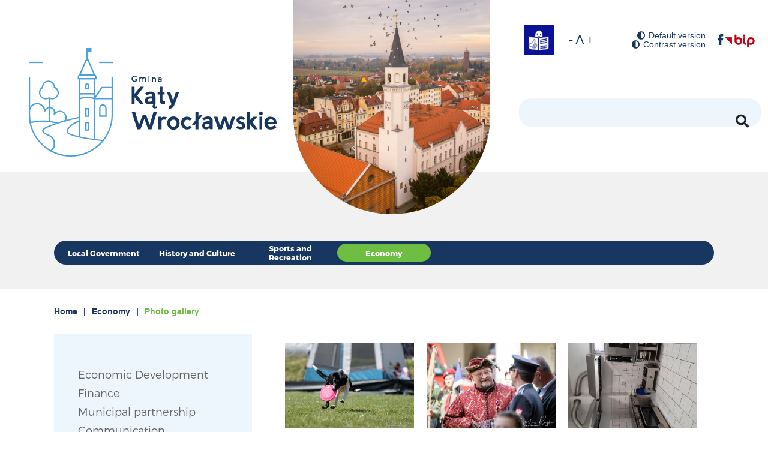

--- FILE ---
content_type: text/html; charset=utf-8
request_url: https://www.katywroclawskie.pl/en/galerie
body_size: 209440
content:

<!DOCTYPE html>
<html lang="en">

<head>
  <meta http-equiv="Content-Type" content="text/html; charset=utf-8" />
<meta name="Generator" content="Drupal 7 (http://drupal.org)" />
<link rel="shortcut icon" href="https://www.katywroclawskie.pl/sites/all/themes/katywroclawskie_2016/favicon.ico" />
    <title>Photo gallery | Urząd Miasta i Gminy Kąty Wrocławskie</title>
    <meta name="viewport" content="width=device-width; initial-scale=1.0"/>
  <style>
@import url("https://www.katywroclawskie.pl/modules/system/system.base.css?sbmfpq");
@import url("https://www.katywroclawskie.pl/modules/system/system.menus.css?sbmfpq");
@import url("https://www.katywroclawskie.pl/modules/system/system.messages.css?sbmfpq");
@import url("https://www.katywroclawskie.pl/modules/system/system.theme.css?sbmfpq");
</style>
<style>
@import url("https://www.katywroclawskie.pl/sites/all/modules/simplenews/simplenews.css?sbmfpq");
@import url("https://www.katywroclawskie.pl/sites/all/modules/calendar/css/calendar_multiday.css?sbmfpq");
@import url("https://www.katywroclawskie.pl/sites/all/modules/date/date_api/date.css?sbmfpq");
@import url("https://www.katywroclawskie.pl/sites/all/modules/date/date_popup/themes/datepicker.1.7.css?sbmfpq");
@import url("https://www.katywroclawskie.pl/modules/field/theme/field.css?sbmfpq");
@import url("https://www.katywroclawskie.pl/modules/node/node.css?sbmfpq");
@import url("https://www.katywroclawskie.pl/modules/search/search.css?sbmfpq");
@import url("https://www.katywroclawskie.pl/modules/user/user.css?sbmfpq");
@import url("https://www.katywroclawskie.pl/sites/all/modules/vpoll/vpoll.css?sbmfpq");
@import url("https://www.katywroclawskie.pl/sites/all/modules/views/css/views.css?sbmfpq");
</style>
<style>
@import url("https://www.katywroclawskie.pl/sites/all/modules/colorbox/styles/default/colorbox_style.css?sbmfpq");
@import url("https://www.katywroclawskie.pl/sites/all/modules/ctools/css/ctools.css?sbmfpq");
@import url("https://www.katywroclawskie.pl/sites/all/modules/ie6nomore/ie6nomore.css?sbmfpq");
@import url("https://www.katywroclawskie.pl/sites/all/modules/text_resize/text_resize.css?sbmfpq");
@import url("https://www.katywroclawskie.pl/sites/all/modules/styleswitcher/styleswitcher.overlay.css?sbmfpq");
</style>
<style>
@import url("https://www.katywroclawskie.pl/sites/all/themes/katywroclawskie_2016/css/style.css?sbmfpq");
</style>
<link rel="stylesheet" href="https://www.katywroclawskie.pl/styleswitcher/style.css?sbmfpq" id="styleswitcher-css" />
  <script src="https://www.katywroclawskie.pl/sites/all/modules/jquery_update/replace/jquery/1.7/jquery.min.js?v=1.7.2"></script>
<script src="https://www.katywroclawskie.pl/misc/jquery-extend-3.4.0.js?v=1.7.2"></script>
<script src="https://www.katywroclawskie.pl/misc/jquery-html-prefilter-3.5.0-backport.js?v=1.7.2"></script>
<script src="https://www.katywroclawskie.pl/misc/jquery.once.js?v=1.2"></script>
<script src="https://www.katywroclawskie.pl/misc/drupal.js?sbmfpq"></script>
<script src="https://www.katywroclawskie.pl/sites/all/modules/jquery_update/replace/ui/external/jquery.cookie.js?v=67fb34f6a866c40d0570"></script>
<script src="https://www.katywroclawskie.pl/misc/form-single-submit.js?v=7.100"></script>
<script src="https://www.katywroclawskie.pl/sites/all/modules/admin_menu/admin_devel/admin_devel.js?sbmfpq"></script>
<script src="https://www.katywroclawskie.pl/sites/all/libraries/colorbox/jquery.colorbox-min.js?sbmfpq"></script>
<script src="https://www.katywroclawskie.pl/sites/all/modules/colorbox/js/colorbox.js?sbmfpq"></script>
<script src="https://www.katywroclawskie.pl/sites/all/modules/colorbox/styles/default/colorbox_style.js?sbmfpq"></script>
<script src="https://www.katywroclawskie.pl/sites/all/modules/colorbox/js/colorbox_inline.js?sbmfpq"></script>
<script src="https://www.katywroclawskie.pl/sites/all/modules/ie6nomore/ie6nomore.js?sbmfpq"></script>
<script>var text_resize_scope = "main-container, div.content, li, a, p, h1, h2, h3, h4";
          var text_resize_minimum = "16";
          var text_resize_maximum = "26";
          var text_resize_line_height_allow = 0;
          var text_resize_line_height_min = "16";
          var text_resize_line_height_max = "36";</script>
<script src="https://www.katywroclawskie.pl/sites/all/modules/text_resize/text_resize.js?sbmfpq"></script>
<script src="https://www.katywroclawskie.pl/misc/collapse.js?sbmfpq"></script>
<script src="https://www.katywroclawskie.pl/misc/form.js?sbmfpq"></script>
<script src="https://www.katywroclawskie.pl/sites/all/themes/katywroclawskie_2016/js/misc.js?sbmfpq"></script>
<script src="https://www.katywroclawskie.pl/sites/all/modules/styleswitcher/styleswitcher.js?sbmfpq"></script>
<script src="https://www.katywroclawskie.pl/sites/all/themes/katywroclawskie_2016/js/jquery.cycle2.js?sbmfpq"></script>
<script src="https://www.katywroclawskie.pl/sites/all/themes/katywroclawskie_2016/js/marquee.js?sbmfpq"></script>
<script>jQuery.extend(Drupal.settings, {"basePath":"\/","pathPrefix":"en\/","setHasJsCookie":0,"ajaxPageState":{"theme":"katywroclawskie_2016","theme_token":"zsn58Y3yoplHB-k-ciXsxfCeZFvzq6xfy7pTRR0oeuE","js":{"sites\/all\/modules\/jquery_update\/replace\/jquery\/1.7\/jquery.min.js":1,"misc\/jquery-extend-3.4.0.js":1,"misc\/jquery-html-prefilter-3.5.0-backport.js":1,"misc\/jquery.once.js":1,"misc\/drupal.js":1,"sites\/all\/modules\/jquery_update\/replace\/ui\/external\/jquery.cookie.js":1,"misc\/form-single-submit.js":1,"sites\/all\/modules\/admin_menu\/admin_devel\/admin_devel.js":1,"sites\/all\/libraries\/colorbox\/jquery.colorbox-min.js":1,"sites\/all\/modules\/colorbox\/js\/colorbox.js":1,"sites\/all\/modules\/colorbox\/styles\/default\/colorbox_style.js":1,"sites\/all\/modules\/colorbox\/js\/colorbox_inline.js":1,"sites\/all\/modules\/ie6nomore\/ie6nomore.js":1,"0":1,"sites\/all\/modules\/text_resize\/text_resize.js":1,"misc\/collapse.js":1,"misc\/form.js":1,"sites\/all\/themes\/katywroclawskie_2016\/js\/misc.js":1,"sites\/all\/modules\/styleswitcher\/styleswitcher.js":1,"sites\/all\/themes\/katywroclawskie_2016\/js\/jquery.cycle2.js":1,"sites\/all\/themes\/katywroclawskie_2016\/js\/marquee.js":1},"css":{"modules\/system\/system.base.css":1,"modules\/system\/system.menus.css":1,"modules\/system\/system.messages.css":1,"modules\/system\/system.theme.css":1,"sites\/all\/modules\/simplenews\/simplenews.css":1,"sites\/all\/modules\/calendar\/css\/calendar_multiday.css":1,"sites\/all\/modules\/date\/date_api\/date.css":1,"sites\/all\/modules\/date\/date_popup\/themes\/datepicker.1.7.css":1,"modules\/field\/theme\/field.css":1,"modules\/node\/node.css":1,"modules\/search\/search.css":1,"modules\/user\/user.css":1,"sites\/all\/modules\/vpoll\/vpoll.css":1,"sites\/all\/modules\/views\/css\/views.css":1,"sites\/all\/modules\/colorbox\/styles\/default\/colorbox_style.css":1,"sites\/all\/modules\/ctools\/css\/ctools.css":1,"sites\/all\/modules\/ie6nomore\/ie6nomore.css":1,"sites\/all\/modules\/text_resize\/text_resize.css":1,"sites\/all\/modules\/styleswitcher\/styleswitcher.overlay.css":1,"sites\/all\/themes\/katywroclawskie_2016\/css\/style.css":1,"styleswitcher\/style.css":1}},"colorbox":{"transition":"elastic","speed":"350","opacity":"0.85","slideshow":false,"slideshowAuto":true,"slideshowSpeed":"2500","slideshowStart":"start slideshow","slideshowStop":"stop slideshow","current":"{current} z {total}","previous":"\u00ab Poprzedni","next":"Nast\u0119pny \u00bb","close":"Zamknij","overlayClose":true,"returnFocus":true,"maxWidth":"100%","maxHeight":"100%","initialWidth":"300","initialHeight":"100","fixed":true,"scrolling":true,"mobiledetect":false,"mobiledevicewidth":"480px","file_public_path":"\/sites\/default\/files","specificPagesDefaultValue":"admin*\nimagebrowser*\nimg_assist*\nimce*\nnode\/add\/*\nnode\/*\/edit\nprint\/*\nprintpdf\/*\nsystem\/ajax\nsystem\/ajax\/*"},"better_exposed_filters":{"views":{"galeria_2016":{"displays":{"page_1":{"filters":[]}}},"news_slider_2016":{"displays":{"block":{"filters":[]},"block_2":{"filters":[]},"block_3":{"filters":[]}}},"events":{"displays":{"block":{"filters":[]}}}}},"styleSwitcher":{"styles":{"default":{"label":"Default version","name":"default","path":"https:\/\/www.katywroclawskie.pl\/en\/styleswitcher\/style.css","status":true,"weight":"-2","custom":true,"is_default":true},"contrast_version":{"label":"Contrast version","name":"contrast_version","path":"https:\/\/www.katywroclawskie.pl\/sites\/all\/themes\/katywroclawskie_2016\/css\/contrast.css","status":true,"weight":"-1","custom":true,"is_default":false}},"default":"default","enableOverlay":1,"cookieExpire":31536000},"urlIsAjaxTrusted":{"\/en\/galerie":true}});</script>
</head>

<body class="html not-front not-logged-in no-sidebars page-galerie switchStyleCurrent-default frontend i18n-en" >
<div id="skip-link">
    <a href="#header-menu"
       class="element-invisible element-focusable">Skip to main menu</a>
    <a href="#region-content-wrapper"
       class="element-invisible element-focusable">Skip to main content</a>
        <a href="#search-block-form"
         class="element-invisible element-focusable">Skip to search</a>
      <a href="/en/sitemap"
       class="element-invisible element-focusable">Skip to site map</a>
    <a href="#footer_first"
       class="element-invisible element-focusable">Skip to footer</a>
</div>
            <h1 class="element-invisible">Photo gallery</h1>
    <div id="main-container">
    <div id="popup">
            </div>
    <div id="header">
          <div class="region region-header">
    <div id="block-vsitelogo-block-vsitelogo-block" class="block block-vsitelogo-block">

    
  <div class="content">
    <a href="/en" id="site-logo-link">
    <img src="https://www.katywroclawskie.pl/sites/all/themes/katywroclawskie_2016/logo.png" alt="Urząd Miasta i Gminy Kąty Wrocławskie" id="site-logo" />
</a>
      </div>
</div>
<div id="block-block-26" class="block block-block">

    <h2>Ratusz</h2>
  
  <div class="content">
     <!--smart_paging_autop_filter--><!--smart_paging_filter--><p><img src="/sites/default/files/pliki2/group_51262x.png" width="656" height="714" /></p>   </div>
</div>
  </div>
          <div class="region region-header-right">
    <div id="block-block-29" class="block block-block">

    <h2>Informacja o działalności Urzędu</h2>
  
  <div class="content">
     <!--smart_paging_autop_filter--><!--smart_paging_filter--><p><a href="/sites/default/files/pliki2/etr_katy_wroclawskie_ver4.pdf" target="_blank"><img src="[data-uri]" alt="" /></a></p>   </div>
</div>
<div id="block-text-resize-0" class="block block-text-resize">

    
  <div class="content">
    <a href="javascript:;" class="changer" id="text_resize_decrease" title="Decrease font size"><span class="element-invisible">Decrease font size</span></a> <a href="#" class="changer" id="text_resize_reset" title="Reset font size"><span class="element-invisible">Reset font size</span></a> <a href="#" class="changer" id="text_resize_increase" title="Increase font size"><span class="element-invisible">Increase font size</span></a><div id="text_resize_clear"></div>  </div>
</div>
<div id="block-styleswitcher-styleswitcher" class="block block-styleswitcher">

    
  <div class="content">
    <div class="item-list"><ul><li class="first"><a href="/en/styleswitcher/switch/default?destination=galerie" class="style-switcher style-default default" id="default" rel="nofollow">Default version</a></li>
<li class="last"><a href="/en/styleswitcher/switch/contrast-version?destination=galerie" class="style-switcher style-contrast-version contrast_version" id="contrast_version" rel="nofollow">Contrast version</a></li>
</ul></div>  </div>
</div>
<div id="block-menu-menu-menu-header" class="block block-menu">

    
  <div class="content">
    <ul class="menu"><li class="first leaf"><div class="entity entity-menu-fields menu-fields-menu-menu-header clearfix" about="" typeof="">
  <div class="content">
    <div class="field field-name-img field-type-image field-label-hidden"><div class="field-items"><div class="field-item even"><img typeof="foaf:Image" src="https://www.katywroclawskie.pl/sites/default/files/group_5100.png" width="10" height="18" alt="" /></div></div></div><a href="https://www.facebook.com/Gmina-K%C4%85ty-Wroc%C5%82awskie-629419713877947/" target="_blank" class="first leaf">Facebook</a><div class="form-item form-type-item">
 Facebook
</div>
  </div>
</div>
</li>
<li class="last leaf"><div class="entity entity-menu-fields menu-fields-menu-menu-header clearfix" about="" typeof="">
  <div class="content">
    <div class="field field-name-img field-type-image field-label-hidden"><div class="field-items"><div class="field-item even"><img typeof="foaf:Image" src="https://www.katywroclawskie.pl/sites/default/files/bip.png" width="54" height="51" alt="" /></div></div></div><a href="http://bip.katywroclawskie.pl/" target="_blank" class="last leaf">Bip</a><div class="form-item form-type-item">
 Bip
</div>
  </div>
</div>
</li>
</ul>  </div>
</div>
<div id="block-block-6" class="block block-block">

    
  <div class="content">
    <div id="lang">
<a href="/pl/" class=""><img src="https://www.katywroclawskie.pl/sites/all/themes/katywroclawskie_2016/images/lang/lang-pl.jpg" alt="Change language to polish" width="37" height="37" /></a>
<a href="/en/" class=""><img src="https://www.katywroclawskie.pl/sites/all/themes/katywroclawskie_2016/images/lang/lang-en.jpg" alt="Change language to english" width="37" height="37" /></a>
<a href="/de/" class=""><img src="https://www.katywroclawskie.pl/sites/all/themes/katywroclawskie_2016/images/lang/lang-de.jpg" alt="Change language to german" width="37" height="37" /></a>
</div>  </div>
</div>
<div id="block-search-form" class="block block-search">

    
  <div class="content">
    <form action="/en/galerie" method="post" id="search-block-form" accept-charset="UTF-8"><div><div class="container-inline">
  <div class="form-item form-type-textfield form-item-search-block-form">
  <label class="element-invisible" for="edit-search-block-form--2">Search </label>
 <input title="Enter the terms you wish to search for." type="text" id="edit-search-block-form--2" name="search_block_form" value="" size="15" maxlength="128" class="form-text" />
</div>
<div class="form-actions form-wrapper" id="edit-actions"><input type="submit" id="edit-submit" name="op" value="Search" class="form-submit" /></div><input type="hidden" name="form_build_id" value="form-iOmkxUcRaAU1ocZGTAl19z28L_LpHkvaBrzQIgRW4BQ" />
<input type="hidden" name="form_id" value="search_block_form" />
</div>
</div></form>  </div>
</div>
  </div>
    </div>
    <div id="header-menu">
          <div class="region region-header-menu">
    <div id="block-menu-block-9" class="block block-menu-block">

    <h2>Main menu</h2>
  
  <div class="content">
    <div class="menu-block-wrapper menu-block-9 menu-name-menu-main-navigation-en parent-mlid-0 menu-level-1">
  <ul class="menu"><li class="first expanded menu-mlid-2240"><a href="/en/page/commune-k%C4%85ty-wroc%C5%82awskie">Local Government</a><ul class="menu"><li class="first leaf menu-mlid-2425"><a href="/en/page/welcome-k%C4%85ty-wroc%C5%82awskie">Welcome to Kąty Wrocławskie!</a></li>
<li class="leaf menu-mlid-1662"><a href="/en/page/commune-k%C4%85ty-wroc%C5%82awskie">Commune of Kąty Wrocławskie</a></li>
<li class="leaf menu-mlid-1663"><a href="/en/page/office-commune-and-city">The Office of Commune and City</a></li>
<li class="leaf menu-mlid-1546"><a href="/en/page/symbols-k%C4%85ty-wroc%C5%82awskie">Symbols of Kąty Wrocławskie</a></li>
<li class="leaf has-children menu-mlid-1737"><a href="/en/page/municipal-partnership">Municipal partnership</a></li>
<li class="leaf has-children menu-mlid-1721"><a href="/en/page/communications">Communication</a></li>
<li class="leaf menu-mlid-1711"><a href="/en/page/accommodation-and-catering">Accommodation and catering</a></li>
<li class="leaf menu-mlid-1669"><a href="http://goo.gl/maps/0tTe" target="_blank">City plan</a></li>
<li class="leaf active menu-mlid-1707"><a href="/en/galerie" class="active">Photo gallery</a></li>
<li class="last leaf menu-mlid-2448"><a href="/en/page/communications">Communications</a></li>
</ul></li>
<li class="expanded menu-mlid-2241"><a href="/en/page/history-k%C4%85ty-wroc%C5%82awskie">History and Culture</a><ul class="menu"><li class="first leaf menu-mlid-1708"><a href="/en/page/history-k%C4%85ty-wroc%C5%82awskie">History of Kąty Wrocławskie</a></li>
<li class="leaf menu-mlid-1709"><a href="/en/page/tourist-attractions">Tourist attractions</a></li>
<li class="leaf menu-mlid-1666"><a href="/en/page/association-friends-ziemia-k%C4%85cka">Association of Friends of the Ziemia Kącka</a></li>
<li class="leaf menu-mlid-2453"><a href="/en/page/municipal-partnership">Municipal partnership</a></li>
<li class="leaf has-children menu-mlid-1722"><a href="/en/page/communications">Communication</a></li>
<li class="leaf menu-mlid-1712"><a href="/en/page/accommodation-and-catering">Accommodation and catering</a></li>
<li class="leaf menu-mlid-1668"><a href="http://goo.gl/maps/0tTe" target="_blank">City plan</a></li>
<li class="last leaf active menu-mlid-1715"><a href="/en/galerie" class="active">Photo gallery</a></li>
</ul></li>
<li class="expanded menu-mlid-2242"><a href="/en/page/landscape-park-bystrzyca-valley">Sports and Recreation</a><ul class="menu"><li class="first leaf menu-mlid-1543"><a href="/en/page/landscape-park-bystrzyca-valley">Landscape Park of Bystrzyca Valley</a></li>
<li class="leaf menu-mlid-1671"><a href="/en/page/hiking-trails-and-cycling">Hiking trails and cycling</a></li>
<li class="leaf menu-mlid-2454"><a href="/en/page/municipal-partnership">Municipal partnership</a></li>
<li class="leaf has-children menu-mlid-1723"><a href="/en">Communication</a></li>
<li class="leaf menu-mlid-1713"><a href="/en/page/accommodation-and-catering">Accommodation and catering</a></li>
<li class="leaf menu-mlid-1670"><a href="http://goo.gl/maps/0tTe" target="_blank">City plan</a></li>
<li class="last leaf active menu-mlid-1716"><a href="/en/galerie" class="active">Photo gallery</a></li>
</ul></li>
<li class="last expanded active-trail menu-mlid-2243"><a href="/en/page/economic-development" class="active-trail">Economy</a><ul class="menu"><li class="first leaf menu-mlid-1664"><a href="/en/page/economic-development">Economic Development</a></li>
<li class="leaf menu-mlid-1665"><a href="/en/page/finance">Finance</a></li>
<li class="leaf menu-mlid-2455"><a href="/en/page/municipal-partnership">Municipal partnership</a></li>
<li class="leaf has-children menu-mlid-1724"><a href="/en">Communication</a></li>
<li class="leaf menu-mlid-1714"><a href="/en/page/accommodation-and-catering">Accommodation and catering</a></li>
<li class="leaf menu-mlid-1667"><a href="http://goo.gl/maps/0tTe" target="_blank">City plan</a></li>
<li class="last leaf active-trail active menu-mlid-1717"><a href="/en/galerie" class="active-trail active">Photo gallery</a></li>
</ul></li>
</ul><!--    <div class="background-helper"></div>-->
</div>
  </div>
</div>
  </div>
    </div>
              <div id="breadcrumbs"><ul><li><a href="/en">Home</a></li><li><a href="/en/page/economic-development">Economy</a></li><li>Photo gallery</li></ul></div>
              
    <div id="front-fourth-area">
          </div>

            <div id="content">
              <div class="region region-sidebar-left">
    <div id="block-menu-block-12" class="block block-menu-block">

    
  <div class="content">
    <div class="menu-block-wrapper menu-block-12 menu-name-menu-main-navigation-en parent-mlid-0 menu-level-2">
  <ul class="menu"><li class="first leaf menu-mlid-1664"><a href="/en/page/economic-development">Economic Development</a></li>
<li class="leaf menu-mlid-1665"><a href="/en/page/finance">Finance</a></li>
<li class="leaf menu-mlid-2455"><a href="/en/page/municipal-partnership">Municipal partnership</a></li>
<li class="expanded menu-mlid-1724"><a href="/en">Communication</a><ul class="menu"><li class="first leaf menu-mlid-1729"><a href="http://www.rozklady.com.pl/rozklad-jazdy-pks-pkp-busy/polaczenia" target="_blank">Bus</a></li>
<li class="leaf menu-mlid-1733"><a href="http://rozklad-pkp.pl/bin/query.exe/pn? " target="_blank">Train</a></li>
<li class="last leaf menu-mlid-1736"><a href="/en/page/private-communication">Private communication</a></li>
</ul></li>
<li class="leaf menu-mlid-1714"><a href="/en/page/accommodation-and-catering">Accommodation and catering</a></li>
<li class="leaf menu-mlid-1667"><a href="http://goo.gl/maps/0tTe" target="_blank">City plan</a></li>
<li class="last leaf active-trail active menu-mlid-1717"><a href="/en/galerie" class="active-trail active">Photo gallery</a></li>
</ul><!--    <div class="background-helper"></div>-->
</div>
  </div>
</div>
  </div>
            <div id="region-content-wrapper" class="region region-content-wrapper">	
                                    <div class="node-info">
                                                                                                               
                    </div>
		                                  <div class="region region-content">
    <div id="block-system-main" class="block block-system">

    
  <div class="content">
    <div class="view view-galeria-2016 view-id-galeria_2016 view-display-id-page_1 view-dom-id-47e369e2ac09ca6306b3bc4fa2a62dbd">
        
  
  
      <div class="view-content">
        <div class="views-row views-row-1 views-row-odd views-row-first">
      
  <div class="views-field views-field-media-gallery-media">        <div class="field-content box-image"><img typeof="foaf:Image" src="https://www.katywroclawskie.pl/sites/default/files/styles/box_image/public/fot_001.jpg?itok=SeiT0G6c" width="643" height="425" alt="" /></div>  </div>  
  <div class="views-field views-field-title">        <span class="field-content"><a href="/pl/galeria/1-3052024-dog-frisbee">1-3.05.2024 Dog Frisbee</a></span>  </div>  </div>
  <div class="views-row views-row-2 views-row-even">
      
  <div class="views-field views-field-media-gallery-media">        <div class="field-content box-image"><img typeof="foaf:Image" src="https://www.katywroclawskie.pl/sites/default/files/styles/box_image/public/fot_002.jpg?itok=Exog2KeT" width="643" height="425" alt="" /></div>  </div>  
  <div class="views-field views-field-title">        <span class="field-content"><a href="/pl/galeria/obchody-233-rocznicy-uchwalenia-konstytucji-3-maja">Obchody 233 rocznicy uchwalenia Konstytucji 3 maja</a></span>  </div>  </div>
  <div class="views-row views-row-3 views-row-odd">
      
  <div class="views-field views-field-media-gallery-media">        <div class="field-content box-image"><img typeof="foaf:Image" src="https://www.katywroclawskie.pl/sites/default/files/styles/box_image/public/20230318_180114_0.jpg?itok=rIngoKpO" width="643" height="425" alt="" /></div>  </div>  
  <div class="views-field views-field-title">        <span class="field-content"><a href="/pl/galeria/%C5%9Bwietlica-wiejska-w-zachowicach">Świetlica wiejska w Zachowicach</a></span>  </div>  </div>
  <div class="views-row views-row-4 views-row-even">
      
  <div class="views-field views-field-media-gallery-media">        <div class="field-content box-image"><img typeof="foaf:Image" src="https://www.katywroclawskie.pl/sites/default/files/styles/box_image/public/img_3292.jpeg?itok=xxuP-FrW" width="643" height="425" alt="" /></div>  </div>  
  <div class="views-field views-field-title">        <span class="field-content"><a href="/pl/galeria/%C5%9Bwietlica-wiejska-w-nowej-wsi-k%C4%85ckiej">Świetlica wiejska w Nowej Wsi Kąckiej</a></span>  </div>  </div>
  <div class="views-row views-row-5 views-row-odd">
      
  <div class="views-field views-field-media-gallery-media">        <div class="field-content box-image"><img typeof="foaf:Image" src="https://www.katywroclawskie.pl/sites/default/files/styles/box_image/public/swietlica_wiejska_w_bogdaszowicach.jpg?itok=47pjVeA1" width="643" height="425" alt="" /></div>  </div>  
  <div class="views-field views-field-title">        <span class="field-content"><a href="/pl/galeria/%C5%9Bwietlica-wiejska-w-bogdaszowicach">Świetlica wiejska w Bogdaszowicach</a></span>  </div>  </div>
  <div class="views-row views-row-6 views-row-even">
      
  <div class="views-field views-field-media-gallery-media">        <div class="field-content box-image"><img typeof="foaf:Image" src="https://www.katywroclawskie.pl/sites/default/files/styles/box_image/public/p1510699_przemowienie_burmistrza_nauczyciele_mianowani.jpg?itok=TrcE_Kh0" width="643" height="425" alt="" /></div>  </div>  
  <div class="views-field views-field-title">        <span class="field-content"><a href="/pl/galeria/nauczyciele-mianowani-2023-0">Nauczyciele mianowani 2023</a></span>  </div>  </div>
  <div class="views-row views-row-7 views-row-odd">
      
  <div class="views-field views-field-media-gallery-media">        <div class="field-content box-image"><img typeof="foaf:Image" src="https://www.katywroclawskie.pl/sites/default/files/styles/box_image/public/p1500316.jpg?itok=6oTFhYIa" width="643" height="425" alt="" /></div>  </div>  
  <div class="views-field views-field-title">        <span class="field-content"><a href="/pl/galeria/zdolny%C5%9Bl%C4%85zak-20222023">zDolnyŚlązak 2022/2023</a></span>  </div>  </div>
  <div class="views-row views-row-8 views-row-even">
      
  <div class="views-field views-field-media-gallery-media">        <div class="field-content box-image"><img typeof="foaf:Image" src="https://www.katywroclawskie.pl/sites/default/files/styles/box_image/public/mzf-7.jpg?itok=JE6Lt19-" width="643" height="425" alt="" /></div>  </div>  
  <div class="views-field views-field-title">        <span class="field-content"><a href="/pl/galeria/50-lat-rekord%C3%B3w-polskiego-fiata">50 lat Rekordów Polskiego Fiata</a></span>  </div>  </div>
  <div class="views-row views-row-9 views-row-odd">
      
  <div class="views-field views-field-media-gallery-media">        <div class="field-content box-image"><img typeof="foaf:Image" src="https://www.katywroclawskie.pl/sites/default/files/styles/box_image/public/p1570820.jpg?itok=YrANq325" width="643" height="425" alt="" /></div>  </div>  
  <div class="views-field views-field-title">        <span class="field-content"><a href="/pl/galeria/zielonek%C4%85ty-2023">#ZieloneKąty 2023</a></span>  </div>  </div>
  <div class="views-row views-row-10 views-row-even views-row-last">
      
  <div class="views-field views-field-media-gallery-media">        <div class="field-content box-image"><img typeof="foaf:Image" src="https://www.katywroclawskie.pl/sites/default/files/styles/box_image/public/1._kon-309_easy-resize.com_.jpg?itok=WaVKxHMb" width="643" height="425" alt="" /></div>  </div>  
  <div class="views-field views-field-title">        <span class="field-content"><a href="/pl/galeria/stulecie-odzyskania-niepodleg%C5%82o%C5%9Bci">Stulecie Odzyskania Niepodległości</a></span>  </div>  </div>
    </div>
  
      <h2 class="element-invisible">Pages</h2><div class="item-list"><ul class="pager"><li class="pager-current first">1</li>
<li class="pager-item"><a title="Go to page 2" href="/en/galerie?page=1">2</a></li>
<li class="pager-next"><a title="Go to next page" href="/en/galerie?page=1">next ›</a></li>
<li class="pager-last last"><a title="Go to last page" href="/en/galerie?page=1">last »</a></li>
</ul></div>  
  
  
  
  
</div>  </div>
</div>
  </div>
            </div>
        </div>
        <div id="all-area">
          </div>
        <div id="footer_first">
        <div class="wrapper">
          <div class="region region-footer-first">
    <div id="block-block-27" class="block block-block">

    
  <div class="content">
     <!--smart_paging_autop_filter--><!--smart_paging_filter--><p><img src="/sites/default/files/pliki2/herb.png" alt="herb Kątów Wrocławskich" width="86" height="100" /></p>   </div>
</div>
<div id="block-block-11" class="block block-block">

    
  <div class="content">
    <h2>Urząd Miasta i Gminy Kąty Wrocławskie</h2>
<p>Rynek 1, 55-080 Kąty Wrocławskie</p>
<p>tel.: +48 71 390 72 00, +48 71 390 72 06 </p>
<p>fax: +48 71 390 72 01</p>
<p>e-mail: <a href="mailto:urzad@katywroclawskie.pl">urzad@katywroclawskie.pl</a></p>  </div>
</div>
<div id="block-block-24" class="block block-block">

    <h2>Godziny pracy</h2>
  
  <div class="content">
     <!--smart_paging_autop_filter--><!--smart_paging_filter--><ul><li>Poniedziałek - Wtorek: 7:30 - 15:30</li><li>Środa: 7:30 - 17:00</li><li>Czwartek: 7:30 - 15:30</li><li>Piątek: 7:30 - 14:00</li></ul>  </div>
</div>
  </div>
          <div class="region region-footer-first-right">
    <div id="block-vbanner-footer-banners" class="block block-vbanner">

    
  <div class="content">
    


<div class="vbanner">
	
					


													<div id="vbanner_single_53">
					<a href="/en/v_banner/click/53" target="_self">
						<img src="https://www.katywroclawskie.pl/sites/default/files/vbanner/epuap_0.png" width="188" alt="EPUAP" />
					</a>
				</div>
						 




													<div id="vbanner_single_94">
					<a href="/en/v_banner/click/94" target="_blank">
						<img src="https://www.katywroclawskie.pl/sites/default/files/vbanner/bip.png" width="54" alt="Bip Kąty Wrocławskie" />
					</a>
				</div>
						 




													<div id="vbanner_single_54">
					<a href="/en/v_banner/click/54" target="_self">
						<img src="https://www.katywroclawskie.pl/sites/default/files/vbanner/group_5123.png" width="11" alt="Facebook" />
					</a>
				</div>
						 




													<div id="vbanner_single_55">
					<a href="/en/v_banner/click/55" target="_self">
						<img src="https://www.katywroclawskie.pl/sites/default/files/vbanner/qrcode.png" width="200" alt="QR Code" />
					</a>
				</div>
						 

		
	</div>

  </div>
</div>
  </div>
        </div>
    </div>
    <div id="footer_second">
          <div class="region region-footer-second">
    <div id="block-block-10" class="block block-block">

    
  <div class="content">
     <!--smart_paging_autop_filter--><!--smart_paging_filter--><p>2021 Kąty Wrocławskie</p>   </div>
</div>
<div id="block-block-21" class="block block-block">

    
  <div class="content">
    <p><a href="/pl/page/polityka-plików-cookies">Polityka plików cookies</a> I <a href="/pl/page/dane-osobowe">Dane osobowe</a> I <a href="/pl/page/deklaracja-dostępności" title="przechodzisz do strony deklaracja dostępności" target="_self">Deklaracja dostępności</a></p>  </div>
</div>
<div id="block-block-22" class="block block-block">

    
  <div class="content">
     <!--smart_paging_autop_filter--><!--smart_paging_filter--><p><a target="_self" title="Przejdź do regulaminu strony internetowej" href="/page/regulamin">Regulamin strony internetowej</a></p>   </div>
</div>
<div id="block-block-9" class="block block-block">

    
  <div class="content">
    <a href="https://www.katywroclawskie.pl/sitemap">Mapa strony</a>  </div>
</div>
<div id="block-block-2" class="block block-block">

    
  <div class="content">
    <p>Created by <a href="http://www.vobacom.pl/">VOBACOM</a></p>  </div>
</div>
  </div>
    </div>
</div>
<!--[if lt IE 7]><div id="ie6nomore" class="clear-block"><div class="close-button"><a href="#" title="Dismiss message.">X</a></div><div id="ie6nomore-wrapper">  <div id="ie6nomore-warning"><img src="/sites/all/modules/ie6nomore/images/ie6nomore-warning.jpg" alt="Warning!" /></div>  <div id="ie6nomore-message">    <div id="ie6nomore-title">You are using an outdated browser</div>    <div id="ie6nomore-description">For a better experience using this site, please upgrade to a modern web browser.</div></div><div class="ie6nomore-browser-wrapper"><a href="http://www.google.com/chrome" title="Get Chrome 19"><img class="ie6nomore-browser-image" src="/sites/all/modules/ie6nomore/images/ie6nomore-chrome-13.png" alt="Chrome icon"/></a></div><div class="ie6nomore-browser-wrapper"><a href="http://www.firefox.com" title="Get Firefox 13"><img class="ie6nomore-browser-image" src="/sites/all/modules/ie6nomore/images/ie6nomore-firefox.png" alt="Firefox icon"/></a></div><div class="ie6nomore-browser-wrapper"><a href="http://windows.microsoft.com/en-us/internet-explorer/products/ie/home" title="Get Internet Explorer 9"><img class="ie6nomore-browser-image" src="/sites/all/modules/ie6nomore/images/ie6nomore-ie.png" alt="Internet Explorer icon"/></a></div><div class="ie6nomore-browser-wrapper"><a href="http://www.opera.com/" title="Get Opera 12"><img class="ie6nomore-browser-image" src="/sites/all/modules/ie6nomore/images/ie6nomore-opera-11.50.png" alt="Opera icon"/></a></div><div class="ie6nomore-browser-wrapper"><a href="http://www.apple.com/safari/download/" title="Get Safari 5"><img class="ie6nomore-browser-image" src="/sites/all/modules/ie6nomore/images/ie6nomore-safari.png" alt="Safari icon"/></a></div></div></div><![endif]--></body>
</html>


--- FILE ---
content_type: text/css
request_url: https://www.katywroclawskie.pl/sites/all/themes/katywroclawskie_2016/css/style.css?sbmfpq
body_size: 18750
content:
@import url("https://cdnjs.cloudflare.com/ajax/libs/font-awesome/5.15.1/css/all.min.css");
@import url(https://fonts.googleapis.com/css?family=PT+Sans:400,700,700italic,400italic&subset=latin,latin-ext);
@import url(https://fonts.googleapis.com/css?family=Source+Sans+Pro:400,400italic,700,700italic&subset=latin,latin-ext);
form.simplenews-subscriptions-page-form div.cols {
  display: flex; }
  form.simplenews-subscriptions-page-form div.cols > div.col-1 {
    margin-right: 80px;
    flex-shrink: 0;
    width: 100%;
    max-width: 499px; }
    form.simplenews-subscriptions-page-form div.cols > div.col-1 img {
      max-width: 100%;
      height: auto; }
    @media (max-width: 1100px) {
      form.simplenews-subscriptions-page-form div.cols > div.col-1 {
        margin-right: 40px;
        width: 40%;
        max-width: none; } }
    @media (max-width: 680px) {
      form.simplenews-subscriptions-page-form div.cols > div.col-1 {
        display: none; } }
  form.simplenews-subscriptions-page-form div.cols > div.col-2 div.form-item,
  form.simplenews-subscriptions-page-form div.cols > div.col-2 fieldset {
    margin: 25px 0; }
  form.simplenews-subscriptions-page-form div.cols > div.col-2 div.form-type-textfield > label {
    color: #d74406;
    margin-bottom: 10px; }
  form.simplenews-subscriptions-page-form div.cols > div.col-2 input.form-text {
    border: solid 1px #d2d6d7;
    padding: 15px;
    width: 100%;
    max-width: 420px; }
  form.simplenews-subscriptions-page-form div.cols > div.col-2 div.form-type-checkbox {
    display: flex; }
    form.simplenews-subscriptions-page-form div.cols > div.col-2 div.form-type-checkbox > label,
    form.simplenews-subscriptions-page-form div.cols > div.col-2 div.form-type-checkbox > div.checkbox-wrapper > input {
      cursor: pointer; }
    form.simplenews-subscriptions-page-form div.cols > div.col-2 div.form-type-checkbox > label {
      line-height: 1.5; }
    form.simplenews-subscriptions-page-form div.cols > div.col-2 div.form-type-checkbox > div.checkbox-wrapper {
      position: relative;
      width: 19px;
      height: 19px;
      background-color: #e3e3e3;
      border-color: #d2d6d7;
      box-sizing: border-box;
      margin-right: 15px;
      flex-shrink: 0; }
      form.simplenews-subscriptions-page-form div.cols > div.col-2 div.form-type-checkbox > div.checkbox-wrapper > input {
        position: absolute;
        top: 0;
        left: 0;
        width: 100%;
        height: 100%;
        margin: 0;
        opacity: 0;
        z-index: 1; }
      form.simplenews-subscriptions-page-form div.cols > div.col-2 div.form-type-checkbox > div.checkbox-wrapper > input:checked + span.checked {
        display: block;
        width: 9px;
        height: 9px;
        position: absolute;
        top: 5px;
        left: 5px;
        background-color: #d74406; }
  form.simplenews-subscriptions-page-form div.cols > div.col-2 div.captcha {
    margin: 25px 0; }
  form.simplenews-subscriptions-page-form div.cols > div.col-2 input.form-submit {
    margin-right: 15px; }
  form.simplenews-subscriptions-page-form div.cols > div.col-2 div.data-processing-info {
    margin: 20px 0; }

.button-1 {
  transition: all .3s;
  background-color: #d74406;
  color: #fff;
  text-transform: uppercase;
  font-size: 12px;
  border: solid 2px;
  border-color: transparent;
  cursor: pointer;
  padding: 14px;
  display: inline-block;
  text-align: center; }
  .button-1:hover {
    background-color: #fff;
    color: #d74406;
    border-color: #d74406; }

.element-invisible, form.simplenews-subscriptions-page-form div.cols > div.col-2 div.captcha label {
  position: absolute !important;
  clip: rect(1px 1px 1px 1px);
  clip: rect(1px, 1px, 1px, 1px);
  overflow: hidden;
  height: 1px; }

@font-face {
  font-family: Montserrat;
  src: url(../fonts/montserrat/Montserrat-Light.woff);
  font-weight: 300; }
@font-face {
  font-family: Montserrat;
  src: url(../fonts/montserrat/Montserrat-Regular.woff);
  font-weight: 400; }
@font-face {
  font-family: Montserrat;
  src: url(../fonts/montserrat/Montserrat-Bold.woff);
  font-weight: 700; }
@font-face {
  font-family: muli, sans-serif;
  font-weight: 400;
  src: url(../fonts/muli/Muli-Regular.ttf);
  font-style: normal; }
@font-face {
  font-family: muli, sans-serif;
  src: url(../fonts/muli/Muli-Light.ttf);
  font-weight: 300;
  font-style: normal; }
@font-face {
  font-family: muli, sans-serif;
  src: url(../fonts/muli/Muli-Bold.ttf);
  font-weight: 700;
  font-style: normal; }
@font-face {
  font-family: muli, sans-serif;
  src: url(../fonts/muli/Muli-ExtraBold.ttf);
  font-weight: 800;
  font-style: normal; }
html {
  /*font-family: Montserrat;*/
  font-family: muli, sans-serif; }

body,
#main-container {
  width: 100%; }

body {
  margin: 0px;
  color: #222222; }
  body tbody {
    border: 0px none; }

img {
  max-width: 100%;
  height: auto; }

#block-styleswitcher-styleswitcher li.active {
  display: none; }

div.contextual-links-wrapper {
  font-size: 14px; }

div#skip-link a {
  color: #222222;
  font-family: "Montserrat";
  font-size: 14px;
  text-decoration: none; }
  div#skip-link a:focus {
    outline: 2px dotted #6fbe44; }

div.messages {
  width: 83%;
  margin: 20px auto; }

.region-popup #popup {
  max-width: 100%;
  top: 50%;
  left: 50%;
  transform: translate(-50%, -50%);
  background-size: 100% !important;
  background-repeat: no-repeat !important; }

#main-container {
  overflow: hidden;
  /* MENU W HEADERZE */
  /* tree menu */ }
  #main-container #header,
  #main-container #header-menu,
  #main-container #breadcrumbs,
  #main-container #front-news,
  #main-container #front-area,
  #main-container #content,
  #main-container #all-area {
    width: 86%;
    margin: 0px auto; }
  #main-container input:focus {
    outline: 2px dotted #6fbe44; }
  #main-container a {
    text-decoration: none; }
    #main-container a:focus {
      outline: 2px dotted #6fbe44; }
    #main-container a:hover {
      color: #6fbe44; }
  #main-container li {
    list-style: none; }
  #main-container #header {
    font-size: 0;
    margin-bottom: 1%;
    display: flex;
    align-items: flex-start; }
    @media (max-width: 1360px) {
      #main-container #header {
        width: 100% !important;
        padding: 0 20px; } }
    @media (max-width: 1081px) {
      #main-container #header {
        justify-content: center; } }
    @media (max-width: 755px) {
      #main-container #header {
        flex-direction: column;
        align-items: center; } }
    @media all and (max-width: 600px) {
      #main-container #header {
        padding: 0; } }
    #main-container #header .region {
      font-size: 13.5px;
      display: inline-block;
      vertical-align: top; }
    #main-container #header .region-header {
      display: flex;
      width: 66%;
      justify-content: space-evenly;
      align-items: center; }
      @media (max-width: 1260px) {
        #main-container #header .region-header {
          width: unset; } }
      #main-container #header .region-header #block-block-26 h2 {
        display: none; }
      #main-container #header .region-header #block-block-26 p {
        margin-top: 0; }
        #main-container #header .region-header #block-block-26 p img {
          max-width: 328px;
          height: auto; }
      @media (max-width: 1081px) {
        #main-container #header .region-header #block-block-26 {
          display: none; } }
    #main-container #header .region-header-right {
      width: 33%;
      text-align: right;
      display: flex;
      flex-wrap: wrap;
      margin-top: 40px;
      align-items: center;
      max-width: 100%;
      justify-content: space-around;
      padding: 0 30px; }
      #main-container #header .region-header-right .block {
        padding: 0 0.5%; }
      @media (max-width: 1255px) {
        #main-container #header .region-header-right {
          font-size: 13px; } }
      @media (max-width: 755px) {
        #main-container #header .region-header-right {
          width: 100%;
          text-align: center;
          margin-top: 10px; } }
    #main-container #header #block-block-29 {
      max-width: 50px;
      font-size: 0; }
    #main-container #header #block-vsitelogo-block-vsitelogo-block {
      display: inline-block;
      padding: 0 1.5%;
      margin-bottom: 30px; }
      @media (max-width: 750px) {
        #main-container #header #block-vsitelogo-block-vsitelogo-block {
          padding-left: 0px;
          margin-bottom: unset; } }
      @media (max-width: 600px) {
        #main-container #header #block-vsitelogo-block-vsitelogo-block {
          padding: 0;
          margin: 0 10px; } }
    #main-container #header #block-block-16 {
      display: inline-block;
      vertical-align: top; }
      #main-container #header #block-block-16 h2,
      #main-container #header #block-block-16 p {
        padding: 0px;
        margin: 0px; }
      #main-container #header #block-block-16 h2 {
        font-family: "Montserrat";
        font-size: 32px;
        font-weight: bold;
        padding-top: 10px; }
        @media (max-width: 1180px) {
          #main-container #header #block-block-16 h2 {
            font-size: 20px; } }
      #main-container #header #block-block-16 p {
        font-size: 15px;
        font-weight: normal;
        letter-spacing: -0.7px;
        line-height: 14px; }
        @media (max-width: 1180px) {
          #main-container #header #block-block-16 p {
            font-size: 13.5px; } }
    #main-container #header #block-menu-menu-menu-header ul.menu {
      display: flex;
      align-items: center;
      margin: 0;
      padding: 0; }
      #main-container #header #block-menu-menu-menu-header ul.menu .entity-menu-fields > .content {
        display: flex;
        position: relative; }
        #main-container #header #block-menu-menu-menu-header ul.menu .entity-menu-fields > .content > a {
          font-size: 0 !important; }
          #main-container #header #block-menu-menu-menu-header ul.menu .entity-menu-fields > .content > a:before {
            position: absolute;
            top: 0;
            bottom: 0;
            right: 0;
            left: 0;
            content: ""; }
        #main-container #header #block-menu-menu-menu-header ul.menu .entity-menu-fields > .content > .form-item {
          display: none; }
    #main-container #header #block-search-form {
      width: 100%;
      margin-top: 40px;
      display: inline-block;
      vertical-align: top; }
      @media (max-width: 1081px) {
        #main-container #header #block-search-form {
          margin-top: 0; } }
      #main-container #header #block-search-form .container-inline {
        display: flex;
        position: relative; }
        #main-container #header #block-search-form .container-inline .form-item-search-block-form {
          flex-grow: 1; }
          #main-container #header #block-search-form .container-inline .form-item-search-block-form #edit-search-block-form--2 {
            width: 100%;
            border: 0;
            border-radius: 20px;
            background: rgba(75, 162, 219, 0.1);
            box-sizing: border-box;
            padding: 16px 30px 16px 20px; }
      #main-container #header #block-search-form .form-item,
      #main-container #header #block-search-form #edit-actions {
        display: inline-block; }
      #main-container #header #block-search-form #edit-actions {
        position: absolute;
        top: 26px;
        right: 20px; }
        #main-container #header #block-search-form #edit-actions:before {
          font-family: "Font Awesome 5 Free";
          content: "\f002";
          font-weight: bold;
          pointer-events: none;
          font-size: 22px; }
      #main-container #header #block-search-form .form-submit {
        position: absolute;
        top: 0;
        left: -1px;
        width: 30px;
        height: 28px;
        opacity: 0;
        padding: 0;
        font-size: 0;
        vertical-align: top;
        cursor: pointer; }
    #main-container #header #block-styleswitcher-styleswitcher {
      display: inline-block;
      vertical-align: top;
      display: flex; }
      #main-container #header #block-styleswitcher-styleswitcher ul {
        margin: 0; }
        #main-container #header #block-styleswitcher-styleswitcher ul a {
          color: #173760; }
          #main-container #header #block-styleswitcher-styleswitcher ul a:before {
            content: "\f042";
            font-family: "Font Awesome 5 Free";
            font-weight: bold;
            margin-right: 5px; }
    #main-container #header #block-text-resize-0 {
      display: inline-block;
      vertical-align: top; }
      #main-container #header #block-text-resize-0 .content {
        display: flex;
        font-size: 22px; }
        #main-container #header #block-text-resize-0 .content a {
          height: 20px;
          display: flex;
          align-items: center;
          justify-content: center;
          color: #173760; }
        #main-container #header #block-text-resize-0 .content a#text_resize_decrease {
          width: 12px;
          height: 10px;
          float: left; }
          #main-container #header #block-text-resize-0 .content a#text_resize_decrease:before {
            content: "-"; }
        #main-container #header #block-text-resize-0 .content a#text_resize_increase {
          width: 15px;
          height: 10px;
          float: right; }
          #main-container #header #block-text-resize-0 .content a#text_resize_increase:before {
            content: "+"; }
        #main-container #header #block-text-resize-0 .content a#text_resize_reset {
          width: 15px;
          height: 10px;
          margin: 0px;
          padding: 0px; }
          #main-container #header #block-text-resize-0 .content a#text_resize_reset:before {
            content: "A"; }
    #main-container #header #block-block-8 {
      display: inline-block;
      vertical-align: top;
      margin: 1em 0px; }
    #main-container #header #block-block-6 {
      width: 50px;
      margin-right: 23px;
      height: 30px;
      display: inline-block;
      vertical-align: top;
      padding-right: 0; }
      #main-container #header #block-block-6 > .content {
        position: relative; }
      #main-container #header #block-block-6 #lang {
        float: left;
        margin-left: 5px;
        position: absolute;
        top: 50%;
        display: flex;
        flex-direction: column;
        z-index: 1; }
      #main-container #header #block-block-6 #lang-select {
        vertical-align: top;
        margin-right: -20px;
        margin-top: 10px; }
      #main-container #header #block-block-6 #lang a {
        display: none; }
        #main-container #header #block-block-6 #lang a img {
          border-radius: 25%;
          border: 2px solid #4BA2DB; }
      #main-container #header #block-block-6 #lang a.lang-active {
        display: block; }
      #main-container #header #block-block-6 #lang-select {
        float: right; }
        #main-container #header #block-block-6 #lang-select a {
          width: 12px;
          float: right;
          height: 7px;
          margin-left: 10px; }
          #main-container #header #block-block-6 #lang-select a:before {
            content: "\f078";
            font-family: "Font Awesome 5 Free";
            font-weight: bold; }
    #main-container #header #block-vnameday-vnameday,
    #main-container #header #block-block-7 {
      display: inline-block;
      margin-top: 1em;
      font-size: 13.5px;
      color: #999999; }
    #main-container #header #block-vnameday-vnameday {
      font-weight: bold;
      padding-right: 0; }
      #main-container #header #block-vnameday-vnameday span {
        font-weight: normal; }
    #main-container #header #block-block-7 {
      min-width: 40%; }
      #main-container #header #block-block-7 #date-day-name {
        text-transform: capitalize; }
      #main-container #header #block-block-7 #date-day-formated {
        font-weight: bold; }
  #main-container #header-menu {
    width: 100%;
    background: #F1F1F1;
    margin-top: -100px; }
    @media (max-width: 1081px) {
      #main-container #header-menu {
        margin-top: unset; } }
    #main-container #header-menu .region {
      width: 86%;
      margin: 0 auto;
      font-size: 0;
      padding: 115px 0 40px 0; }
      @media (max-width: 1081px) {
        #main-container #header-menu .region {
          padding: 40px 0; } }
      @media (max-width: 980px) {
        #main-container #header-menu .region {
          background: inherit; } }
    #main-container #header-menu .block-menu-block {
      background: #173760;
      font-size: 13.5px;
      width: 100%;
      position: relative;
      border-radius: 50px;
      display: inline-block;
      vertical-align: top; }
      @media (max-width: 768px) {
        #main-container #header-menu .block-menu-block {
          background: none; } }
      #main-container #header-menu .block-menu-block ul.menu:hover ~ .background-helper {
        display: block; }
      #main-container #header-menu .block-menu-block h2 {
        border: 0 none;
        clip: rect(0px, 0px, 0px, 0px);
        height: 1px;
        margin: -1px;
        overflow: hidden;
        padding: 0;
        position: absolute;
        width: 1px; }
        @media (max-width: 768px) {
          #main-container #header-menu .block-menu-block h2 {
            border-radius: 10px;
            width: 100%;
            height: inherit;
            margin: 0;
            line-height: 62px;
            position: relative;
            text-align: center;
            text-transform: uppercase;
            font-weight: normal;
            cursor: pointer;
            font-weight: bold;
            font-family: "Montserrat";
            background: #6fbe44;
            color: #ffffff; } }
      #main-container #header-menu .block-menu-block .menu-level-1 > ul.menu {
        position: relative; }
        #main-container #header-menu .block-menu-block .menu-level-1 > ul.menu:hover > li.active-trail, #main-container #header-menu .block-menu-block .menu-level-1 > ul.menu:active > li.active-trail, #main-container #header-menu .block-menu-block .menu-level-1 > ul.menu:focus > li.active-trail {
          background: #6fbe44; }
          @media (max-width: 768px) {
            #main-container #header-menu .block-menu-block .menu-level-1 > ul.menu:hover > li.active-trail, #main-container #header-menu .block-menu-block .menu-level-1 > ul.menu:active > li.active-trail, #main-container #header-menu .block-menu-block .menu-level-1 > ul.menu:focus > li.active-trail {
              background: none; } }
        @media (max-width: 768px) {
          #main-container #header-menu .block-menu-block .menu-level-1 > ul.menu {
            background: none; } }
      #main-container #header-menu .block-menu-block ul.menu {
        font-size: 0;
        margin: 0;
        padding: 0; }
        @media (max-width: 768px) {
          #main-container #header-menu .block-menu-block ul.menu {
            display: none; } }
      #main-container #header-menu .block-menu-block .menu-level-1 > ul.menu {
        display: flex;
        z-index: 2;
        padding: 5px; }
        @media (max-width: 768px) {
          #main-container #header-menu .block-menu-block .menu-level-1 > ul.menu {
            display: none;
            height: unset;
            margin-top: 8px;
            border-radius: 10px;
            overflow: hidden; } }
      #main-container #header-menu .block-menu-block .menu-level-1 > ul.menu > li {
        list-style-image: none;
        list-style-type: none;
        display: block;
        width: calc(100% / 7);
        margin: 0;
        padding: 0;
        text-align: center;
        font-size: 1.0vw;
        border-radius: 50px;
        font-weight: bold;
        font-family: "Montserrat"; }
        #main-container #header-menu .block-menu-block .menu-level-1 > ul.menu > li > ul.menu {
          border-top-left-radius: 0;
          border-top-right-radius: 0; }
        @media (min-width: 1920px) {
          #main-container #header-menu .block-menu-block .menu-level-1 > ul.menu > li {
            font-size: 19px; } }
        @media (max-width: 1180px) {
          #main-container #header-menu .block-menu-block .menu-level-1 > ul.menu > li {
            font-size: 13.5px;
            letter-spacing: -0.02em; } }
        @media (max-width: 980px) {
          #main-container #header-menu .block-menu-block .menu-level-1 > ul.menu > li {
            line-height: 31px;
            font-size: 11.5px;
            vertical-align: middle;
            height: 62px; }
            #main-container #header-menu .block-menu-block .menu-level-1 > ul.menu > li:after {
              content: none; } }
        @media (max-width: 768px) {
          #main-container #header-menu .block-menu-block .menu-level-1 > ul.menu > li {
            line-height: 64px;
            font-size: 13.5px;
            width: 100%;
            height: 100%;
            border-radius: 0; }
            #main-container #header-menu .block-menu-block .menu-level-1 > ul.menu > li:not(:last-child) {
              border-bottom: 1px solid #fff; } }
        #main-container #header-menu .block-menu-block .menu-level-1 > ul.menu > li:hover > a, #main-container #header-menu .block-menu-block .menu-level-1 > ul.menu > li:active > a, #main-container #header-menu .block-menu-block .menu-level-1 > ul.menu > li:focus > a {
          background: #6FBE44;
          z-index: 3000000;
          position: relative; }
        #main-container #header-menu .block-menu-block .menu-level-1 > ul.menu > li > a {
          width: 100%;
          height: 100%;
          display: flex;
          box-sizing: border-box;
          padding: 0 10px;
          justify-content: center;
          align-items: center;
          color: #ffffff;
          border-radius: 50px;
          z-index: 20000000;
          position: relative; }
          @media (max-width: 980px) {
            #main-container #header-menu .block-menu-block .menu-level-1 > ul.menu > li > a {
              line-height: 1.2; } }
          @media (max-width: 768px) {
            #main-container #header-menu .block-menu-block .menu-level-1 > ul.menu > li > a {
              padding: 10px;
              border-radius: 0; } }
          #main-container #header-menu .block-menu-block .menu-level-1 > ul.menu > li > a:hover, #main-container #header-menu .block-menu-block .menu-level-1 > ul.menu > li > a:active, #main-container #header-menu .block-menu-block .menu-level-1 > ul.menu > li > a:focus {
            background: #6FBE44; }
          @media (max-width: 768px) {
            #main-container #header-menu .block-menu-block .menu-level-1 > ul.menu > li > a {
              background: #6FBE44;
              color: #ffffff; }
              #main-container #header-menu .block-menu-block .menu-level-1 > ul.menu > li > a:hover, #main-container #header-menu .block-menu-block .menu-level-1 > ul.menu > li > a:active, #main-container #header-menu .block-menu-block .menu-level-1 > ul.menu > li > a:focus {
                color: #173760; } }
      #main-container #header-menu .block-menu-block .menu-level-1 > ul.menu > li.active-trail {
        background: #6FBE44; }
        @media (max-width: 768px) {
          #main-container #header-menu .block-menu-block .menu-level-1 > ul.menu > li.active-trail {
            background: none; } }
      #main-container #header-menu .block-menu-block ul.menu li ul.menu {
        display: none;
        border-radius: 50px; }
        @media (max-width: 768px) {
          #main-container #header-menu .block-menu-block ul.menu li ul.menu {
            border-radius: unset; } }
      #main-container #header-menu .block-menu-block ul.menu li.collapsed.submenu ul.menu {
        display: none; }
      #main-container #header-menu .block-menu-block ul.menu li.submenu ul.menu {
        display: block; }
      #main-container #header-menu .block-menu-block ul.menu li ul.menu {
        width: 100%;
        position: absolute;
        z-index: -1;
        left: 0px;
        background: rgba(23, 55, 96, 0.95);
        -webkit-column-count: 3;
        /* Chrome, Safari, Opera */
        -moz-column-count: 3;
        /* Firefox */
        column-count: 3;
        padding: 2% 0;
        margin-top: -30px;
        padding-top: 73px; }
        @media (max-width: 1180px) {
          #main-container #header-menu .block-menu-block ul.menu li ul.menu {
            -webkit-column-count: 1;
            /* Chrome, Safari, Opera */
            -moz-column-count: 1;
            /* Firefox */
            column-count: 1; } }
        @media (max-width: 980px) {
          #main-container #header-menu .block-menu-block ul.menu li ul.menu {
            padding-top: 40px; } }
        @media (max-width: 768px) {
          #main-container #header-menu .block-menu-block ul.menu li ul.menu {
            position: relative;
            top: 0;
            padding: 35px 0 0 0;
            z-index: 0; } }
        #main-container #header-menu .block-menu-block ul.menu li ul.menu li {
          margin: 0 20%;
          padding-left: 13px;
          font-weight: 300;
          font-size: 14px;
          font-family: "Montserrat";
          line-height: 30px;
          color: #6fbe44;
          display: flex;
          -webkit-column-break-inside: avoid;
          page-break-inside: avoid;
          break-inside: avoid;
          position: relative; }
          #main-container #header-menu .block-menu-block ul.menu li ul.menu li > a:after {
            position: absolute;
            top: 0;
            left: 0;
            right: 0;
            bottom: 0;
            content: " "; }
          #main-container #header-menu .block-menu-block ul.menu li ul.menu li:hover {
            background: #6fbe44;
            border-radius: 50px; }
          #main-container #header-menu .block-menu-block ul.menu li ul.menu li:before {
            width: 10px;
            height: 5px;
            background: #4BA2DB;
            content: "";
            display: block;
            margin-top: 13px;
            margin-right: 9px;
            border-radius: 2px; }
            @media (max-width: 980px) {
              #main-container #header-menu .block-menu-block ul.menu li ul.menu li:before {
                content: none; } }
          @media (max-width: 1180px) {
            #main-container #header-menu .block-menu-block ul.menu li ul.menu li {
              display: block;
              margin: 0;
              padding: 0;
              text-align: center;
              border-bottom: 1px solid #353535;
              line-height: 48px; } }
          @media (max-width: 768px) {
            #main-container #header-menu .block-menu-block ul.menu li ul.menu li:hover {
              background: unset;
              border-radius: unset; }
              #main-container #header-menu .block-menu-block ul.menu li ul.menu li:hover a {
                color: #6FBE44 !important;
                width: 100%; } }
          #main-container #header-menu .block-menu-block ul.menu li ul.menu li a {
            color: #ffffff;
            width: auto;
            display: inline-table; }
          #main-container #header-menu .block-menu-block ul.menu li ul.menu li:hover a, #main-container #header-menu .block-menu-block ul.menu li ul.menu li:active a, #main-container #header-menu .block-menu-block ul.menu li ul.menu li:focus a {
            color: white; }
        #main-container #header-menu .block-menu-block ul.menu li ul.menu .active-trail {
          color: #6fbe44; }
    #main-container #header-menu .block-block {
      width: 13%;
      font-size: 13.5px;
      display: inline-block;
      vertical-align: top;
      text-align: center;
      background-color: #f5f5f5; }
      #main-container #header-menu .block-block p {
        vertical-align: middle;
        margin: 0px;
        height: 90px;
        line-height: 62px; }
        #main-container #header-menu .block-block p a {
          display: flex;
          justify-content: center;
          align-items: center;
          height: 100%; }
      #main-container #header-menu .block-block img {
        height: 42px;
        width: auto;
        vertical-align: bottom; }
        @media (max-width: 980px) {
          #main-container #header-menu .block-block img {
            width: 80%;
            height: auto; } }
  #main-container #breadcrumbs ul {
    padding: 0;
    display: flex;
    align-items: center;
    margin: 30px 0;
    flex-wrap: wrap; }
    #main-container #breadcrumbs ul li {
      display: inline-block;
      color: #173760;
      font-size: 14px;
      font-weight: bold; }
      #main-container #breadcrumbs ul li:last-child {
        color: #6fbe44; }
      #main-container #breadcrumbs ul li:not(:last-child):after {
        content: '|';
        padding: 0 10px; }
      #main-container #breadcrumbs ul li a {
        text-decoration: none;
        color: #173760; }
        #main-container #breadcrumbs ul li a:focus, #main-container #breadcrumbs ul li a:hover {
          text-decoration: none; }
  #main-container #front-news .region {
    position: relative;
    font-size: 0; }
    #main-container #front-news .region #block-views-news-slider-2016-block,
    #main-container #front-news .region #block-views-infobar-block {
      width: 68%;
      font-size: 16px; }
    #main-container #front-news .region #block-views-news-slider-2016-block {
      overflow: hidden;
      background: #222222;
      display: inline-block;
      position: relative; }
      #main-container #front-news .region #block-views-news-slider-2016-block .views-row {
        width: 100% !important;
        height: auto !important;
        font-size: 0; }
        @media (max-width: 640px) {
          #main-container #front-news .region #block-views-news-slider-2016-block .views-row {
            margin-bottom: 135px; } }
        #main-container #front-news .region #block-views-news-slider-2016-block .views-row .views-field-field-image img {
          width: 100% !important;
          height: auto; }
        #main-container #front-news .region #block-views-news-slider-2016-block .views-row .views-fieldset {
          z-index: 1;
          position: absolute;
          background-color: rgba(57, 57, 57, 0.85);
          width: 100%;
          height: 28%;
          bottom: 0px; }
          @media (max-width: 640px) {
            #main-container #front-news .region #block-views-news-slider-2016-block .views-row .views-fieldset {
              height: 135px;
              bottom: -135px; } }
          #main-container #front-news .region #block-views-news-slider-2016-block .views-row .views-fieldset .views-field.views-field-title {
            padding-right: 230px; }
          #main-container #front-news .region #block-views-news-slider-2016-block .views-row .views-fieldset .views-field {
            padding-left: 55px;
            padding-right: 75px; }
            @media (max-width: 640px) {
              #main-container #front-news .region #block-views-news-slider-2016-block .views-row .views-fieldset .views-field {
                padding-left: 15px;
                padding-right: 15px; } }
          #main-container #front-news .region #block-views-news-slider-2016-block .views-row .views-fieldset .views-field-view-node {
            padding-top: 0px;
            position: absolute;
            right: 0px;
            bottom: 5%; }
            #main-container #front-news .region #block-views-news-slider-2016-block .views-row .views-fieldset .views-field-view-node .white-button {
              min-width: 130px; }
              #main-container #front-news .region #block-views-news-slider-2016-block .views-row .views-fieldset .views-field-view-node .white-button a {
                color: #ffffff; }
          #main-container #front-news .region #block-views-news-slider-2016-block .views-row .views-fieldset .views-field-field-pub-unix-date {
            position: absolute;
            right: 0px;
            top: 15%; }
      #main-container #front-news .region #block-views-news-slider-2016-block .view-content h3 {
        font-size: 1.8vw;
        color: #ffffff;
        font-family: "Montserrat";
        margin: 10px 0px; }
        @media (max-width: 1400px) {
          #main-container #front-news .region #block-views-news-slider-2016-block .view-content h3 {
            font-size: 1.75vw; } }
        @media (max-width: 1180px) {
          #main-container #front-news .region #block-views-news-slider-2016-block .view-content h3 {
            font-size: 18px; } }
        @media (max-width: 786px) {
          #main-container #front-news .region #block-views-news-slider-2016-block .view-content h3 {
            font-size: 16px; } }
        @media (max-width: 640px) {
          #main-container #front-news .region #block-views-news-slider-2016-block .view-content h3 {
            font-size: 14px; } }
      #main-container #front-news .region #block-views-news-slider-2016-block #news-slider-pager-pause {
        position: absolute;
        z-index: 100;
        bottom: 3%;
        padding-left: 50px;
        left: 0; }
        @media (max-width: 768px) {
          #main-container #front-news .region #block-views-news-slider-2016-block #news-slider-pager-pause {
            bottom: 1%; } }
        @media (max-width: 640px) {
          #main-container #front-news .region #block-views-news-slider-2016-block #news-slider-pager-pause {
            padding-left: 15px; } }
        #main-container #front-news .region #block-views-news-slider-2016-block #news-slider-pager-pause #news-slider-jcycle-pause {
          background: url("../images/slider/play_pause.png");
          background-position: 0px -23px;
          width: 23px;
          height: 23px;
          opacity: 1;
          display: block;
          display: inline-block;
          margin-right: 10px; }
        #main-container #front-news .region #block-views-news-slider-2016-block #news-slider-pager-pause #news-slider-jcycle-pause.autochange-elements-resume {
          background-position: 0px 0px; }
      #main-container #front-news .region #block-views-news-slider-2016-block .bullet_pager {
        padding: 0;
        display: inline-block;
        margin: 0px;
        vertical-align: top; }
        #main-container #front-news .region #block-views-news-slider-2016-block .bullet_pager li {
          padding-right: 4px;
          opacity: 0.5;
          display: inline-block; }
        #main-container #front-news .region #block-views-news-slider-2016-block .bullet_pager a {
          text-indent: 100%;
          white-space: nowrap;
          overflow: hidden;
          width: 16px;
          height: 16px;
          border-radius: 50%;
          display: inline-block;
          background: #ffffff;
          margin: 0 2px;
          vertical-align: middle; }
        #main-container #front-news .region #block-views-news-slider-2016-block .bullet_pager li.activeSlide {
          opacity: 1; }
      @media (max-width: 980px) {
        #main-container #front-news .region #block-views-news-slider-2016-block {
          width: 100%;
          margin: 0 0 2% 0; } }
    #main-container #front-news .region #block-views-news-slider-2016-block-1 {
      font-size: 16px;
      padding-left: 2%;
      width: 30%;
      text-align: left;
      display: inline-block;
      vertical-align: top; }
      @media (max-width: 1300px) {
        #main-container #front-news .region #block-views-news-slider-2016-block-1 {
          font-size: 14px; } }
      @media (max-width: 1180px) {
        #main-container #front-news .region #block-views-news-slider-2016-block-1 {
          font-size: 14px; }
          #main-container #front-news .region #block-views-news-slider-2016-block-1 .views-row.views-row-last {
            display: none; } }
      @media (max-width: 980px) {
        #main-container #front-news .region #block-views-news-slider-2016-block-1 {
          padding-left: 0px;
          width: 100%; }
          #main-container #front-news .region #block-views-news-slider-2016-block-1 .view-content {
            font-size: 0; }
            #main-container #front-news .region #block-views-news-slider-2016-block-1 .view-content .views-row {
              display: inline-block;
              width: 33.3%;
              font-size: 14px;
              padding: 2% 0; } }
      @media (max-width: 980px) and (max-width: 640px) {
        #main-container #front-news .region #block-views-news-slider-2016-block-1 .view-content .views-row {
          width: 50%; } }
      @media (max-width: 980px) {
            #main-container #front-news .region #block-views-news-slider-2016-block-1 .view-content .views-row.views-row-last {
              display: none; } }
      @media (max-width: 1600px) {
        #main-container #front-news .region #block-views-news-slider-2016-block-1 .views-field-title h3 {
          margin: 3% 0px; } }
      @media (max-width: 1400px) {
        #main-container #front-news .region #block-views-news-slider-2016-block-1 .views-field-title h3 {
          margin: 2% 0px; } }
      #main-container #front-news .region #block-views-news-slider-2016-block-1 .black-button {
        min-width: 150px;
        display: inline-block;
        margin: 0; }
        @media (max-width: 1180px) {
          #main-container #front-news .region #block-views-news-slider-2016-block-1 .black-button {
            min-width: 100%;
            margin-top: 2%; } }
        @media (max-width: 980px) {
          #main-container #front-news .region #block-views-news-slider-2016-block-1 .black-button {
            min-width: 49%; }
            #main-container #front-news .region #block-views-news-slider-2016-block-1 .black-button:first-of-type {
              padding-right: 2%; } }
      #main-container #front-news .region #block-views-news-slider-2016-block-1 .views-row {
        border-bottom: 1px solid #e5e5e5; }
      #main-container #front-news .region #block-views-news-slider-2016-block-1 .view-footer {
        margin-top: 20px; }
        @media (max-width: 1600px) {
          #main-container #front-news .region #block-views-news-slider-2016-block-1 .view-footer {
            margin-top: 7%; } }
        @media (max-width: 980px) {
          #main-container #front-news .region #block-views-news-slider-2016-block-1 .view-footer {
            margin-top: 0;
            font-size: 0; } }
    #main-container #front-news .region #block-views-infobar-block {
      position: absolute;
      bottom: 0px;
      margin-top: 30px;
      background: #f5f5f5; }
      @media (max-width: 1600px) {
        #main-container #front-news .region #block-views-infobar-block {
          margin-top: 0px; } }
      @media (max-width: 980px) {
        #main-container #front-news .region #block-views-infobar-block {
          position: relative;
          margin: 2% 0px;
          width: 100%; } }
      #main-container #front-news .region #block-views-infobar-block .views-row > div {
        display: inline-block;
        vertical-align: top;
        line-height: 40px;
        font-size: 14px;
        font-family: "Montserrat"; }
      #main-container #front-news .region #block-views-infobar-block div.pointer .field-content {
        color: #222222; }
      #main-container #front-news .region #block-views-infobar-block .views-field-field-infobar-komunikat {
        padding: 0px 26px;
        background: #6fbe44;
        color: #ffffff; }
      #main-container #front-news .region #block-views-infobar-block .view-footer {
        position: absolute;
        top: 9px;
        right: 50px; }
        #main-container #front-news .region #block-views-infobar-block .view-footer a.marquee-play-pause {
          background: url("../images/slider/play_pause.png");
          background-position: 23px -23px;
          width: 23px;
          height: 23px;
          opacity: 1;
          display: block; }
        #main-container #front-news .region #block-views-infobar-block .view-footer a.marquee-play {
          background-position: 23px 0px; }
      #main-container #front-news .region #block-views-infobar-block .views-field-body,
      #main-container #front-news .region #block-views-infobar-block .pointer {
        width: 70%;
        text-decoration: underline;
        line-height: 10px;
        height: 40px; }
        #main-container #front-news .region #block-views-infobar-block .views-field-body p,
        #main-container #front-news .region #block-views-infobar-block .pointer p {
          margin: 0px; }
  #main-container #front-second-area {
    max-width: 1903px;
    margin: 40px auto;
    background: #6FBE44;
    padding: 0 40px; }
    #main-container #front-second-area #block-menu-menu-menu-useful-info {
      max-width: 1637px;
      width: 100%;
      margin: 0 auto;
      padding: 40px 0; }
      #main-container #front-second-area #block-menu-menu-menu-useful-info > h2 {
        margin-top: 0;
        font-size: 18px;
        color: white;
        text-transform: uppercase;
        font-weight: bolder; }
        @media all and (max-width: 1000px) {
          #main-container #front-second-area #block-menu-menu-menu-useful-info > h2 {
            text-align: center; } }
      #main-container #front-second-area #block-menu-menu-menu-useful-info ul.menu {
        margin: 0;
        display: flex;
        flex-wrap: wrap;
        gap: 82px;
        padding: 35px 0 45px 0;
        justify-content: space-between; }
        @media all and (max-width: 1500px) {
          #main-container #front-second-area #block-menu-menu-menu-useful-info ul.menu {
            justify-content: center;
            row-gap: 40px; } }
        @media all and (max-width: 500px) {
          #main-container #front-second-area #block-menu-menu-menu-useful-info ul.menu {
            row-gap: 20px;
            column-gap: 30px; } }
        #main-container #front-second-area #block-menu-menu-menu-useful-info ul.menu li {
          margin: 0;
          padding: 0; }
          #main-container #front-second-area #block-menu-menu-menu-useful-info ul.menu li .content {
            display: flex;
            flex-direction: column;
            justify-content: center;
            align-items: center;
            max-width: 168px;
            position: relative; }
            #main-container #front-second-area #block-menu-menu-menu-useful-info ul.menu li .content a {
              text-align: center;
              color: white;
              font-size: 18px;
              margin-top: 15px; }
              #main-container #front-second-area #block-menu-menu-menu-useful-info ul.menu li .content a:before {
                content: "";
                position: absolute;
                top: 0;
                bottom: 0;
                left: 0;
                right: 0; }
          #main-container #front-second-area #block-menu-menu-menu-useful-info ul.menu li .field-name-icon {
            filter: drop-shadow(0px 0px 0px #000);
            transition: 0.1s; }
          #main-container #front-second-area #block-menu-menu-menu-useful-info ul.menu li:hover .field-name-icon {
            filter: drop-shadow(2px 2px 3px #000); }
  #main-container #front-third-area {
    max-width: 1903px;
    margin: 0 auto; }
    #main-container #front-third-area .region-content-front-third {
      width: 86%;
      margin: 0 auto; }
      #main-container #front-third-area .region-content-front-third #block-views-events-block {
        margin-bottom: 50px; }
        #main-container #front-third-area .region-content-front-third #block-views-events-block > h2 {
          margin-top: 0;
          font-size: 18px;
          color: #173760;
          text-transform: uppercase;
          font-weight: bolder;
          margin-bottom: 40px; }
        #main-container #front-third-area .region-content-front-third #block-views-events-block .view-events {
          padding: 50px;
          background: rgba(75, 162, 219, 0.1);
          border: 1px solid #4BA2DB;
          border-radius: 5px; }
          @media all and (max-width: 1100px) {
            #main-container #front-third-area .region-content-front-third #block-views-events-block .view-events {
              padding: 30px; } }
          #main-container #front-third-area .region-content-front-third #block-views-events-block .view-events .view-content {
            display: flex;
            align-items: flex-start; }
            @media all and (max-width: 700px) {
              #main-container #front-third-area .region-content-front-third #block-views-events-block .view-events .view-content {
                flex-wrap: wrap; } }
            #main-container #front-third-area .region-content-front-third #block-views-events-block .view-events .view-content .views-row {
              width: 33%;
              display: flex;
              flex-direction: column;
              text-align: center;
              align-self: stretch;
              justify-content: flex-start;
              padding: 0 48px; }
              @media all and (max-width: 1100px) {
                #main-container #front-third-area .region-content-front-third #block-views-events-block .view-events .view-content .views-row {
                  padding: 0 30px; } }
              @media all and (max-width: 700px) {
                #main-container #front-third-area .region-content-front-third #block-views-events-block .view-events .view-content .views-row {
                  padding: 0;
                  width: 100%; } }
              @media all and (max-width: 700px) {
                #main-container #front-third-area .region-content-front-third #block-views-events-block .view-events .view-content .views-row.views-row-2 {
                  padding: 30px 0; } }
              #main-container #front-third-area .region-content-front-third #block-views-events-block .view-events .view-content .views-row:not(:last-child) {
                border-right: 2px solid #4BA2DB; }
                @media all and (max-width: 700px) {
                  #main-container #front-third-area .region-content-front-third #block-views-events-block .view-events .view-content .views-row:not(:last-child) {
                    border-right: none; } }
              #main-container #front-third-area .region-content-front-third #block-views-events-block .view-events .view-content .views-row:before {
                content: "\f073";
                font-family: "Font Awesome 5 Free";
                color: #4BA2DB;
                font-size: 53px;
                margin-bottom: 25px; }
                @media all and (max-width: 1100px) {
                  #main-container #front-third-area .region-content-front-third #block-views-events-block .view-events .view-content .views-row:before {
                    font-size: 40px; } }
              #main-container #front-third-area .region-content-front-third #block-views-events-block .view-events .view-content .views-row .views-field-field-date {
                font-size: 34px;
                color: #173760;
                font-weight: 300;
                margin-bottom: 15px; }
                @media all and (max-width: 1100px) {
                  #main-container #front-third-area .region-content-front-third #block-views-events-block .view-events .view-content .views-row .views-field-field-date {
                    font-size: 22px; } }
              #main-container #front-third-area .region-content-front-third #block-views-events-block .view-events .view-content .views-row .views-field-title a {
                color: #173760;
                font-weight: bolder;
                font-size: 20px; }
          #main-container #front-third-area .region-content-front-third #block-views-events-block .view-events .more-link {
            display: flex;
            justify-content: center;
            margin-top: 50px; }
            @media all and (max-width: 1100px) {
              #main-container #front-third-area .region-content-front-third #block-views-events-block .view-events .more-link {
                margin-top: 30px; } }
            #main-container #front-third-area .region-content-front-third #block-views-events-block .view-events .more-link a {
              border-radius: 50px;
              padding: 10px 43px 10px 27px;
              background: #4BA2DB;
              color: white;
              position: relative;
              text-transform: uppercase;
              font-size: 14px;
              display: flex;
              width: max-content;
              border: 2px solid white;
              font-weight: bold;
              transition: 0.2s ease-in;
              padding: 14px 43px 10px 27px; }
              #main-container #front-third-area .region-content-front-third #block-views-events-block .view-events .more-link a:after {
                content: "\f061";
                font-family: "Font Awesome 5 Free";
                font-weight: bolder;
                position: absolute;
                right: 16px;
                transform: translateY(-50%);
                top: 50%; }
              #main-container #front-third-area .region-content-front-third #block-views-events-block .view-events .more-link a:hover, #main-container #front-third-area .region-content-front-third #block-views-events-block .view-events .more-link a:active, #main-container #front-third-area .region-content-front-third #block-views-events-block .view-events .more-link a:focus {
                color: #4BA2DB;
                background: white;
                border: 2px solid #4BA2DB; }
  #main-container #front-area {
    margin-top: 30px; }
    #main-container #front-area .region-content-front-area {
      font-size: 0;
      position: relative;
      width: 100%;
      display: flex;
      flex-wrap: wrap; }
      #main-container #front-area .region-content-front-area #block-views-news-slider-2016-block {
        width: 69%; }
        @media (max-width: 1626px) {
          #main-container #front-area .region-content-front-area #block-views-news-slider-2016-block {
            width: 100%; } }
        #main-container #front-area .region-content-front-area #block-views-news-slider-2016-block > h2 {
          background: unset;
          color: #000;
          text-align: center;
          padding-left: 0; }
        #main-container #front-area .region-content-front-area #block-views-news-slider-2016-block .views-row-1 {
          display: flex; }
          @media (max-width: 1000px) {
            #main-container #front-area .region-content-front-area #block-views-news-slider-2016-block .views-row-1 {
              flex-wrap: wrap;
              justify-content: center; } }
          #main-container #front-area .region-content-front-area #block-views-news-slider-2016-block .views-row-1 .views-field-field-image {
            flex-shrink: 0; }
            @media (max-width: 1000px) {
              #main-container #front-area .region-content-front-area #block-views-news-slider-2016-block .views-row-1 .views-field-field-image {
                flex-shrink: 1; } }
            #main-container #front-area .region-content-front-area #block-views-news-slider-2016-block .views-row-1 .views-field-field-image img {
              border-radius: 8px;
              border: 2px solid #4BA2DB; }
          #main-container #front-area .region-content-front-area #block-views-news-slider-2016-block .views-row-1 .news-front {
            padding: 0 40px; }
            @media (max-width: 1000px) {
              #main-container #front-area .region-content-front-area #block-views-news-slider-2016-block .views-row-1 .news-front {
                padding: 20px 0 0 0; } }
            #main-container #front-area .region-content-front-area #block-views-news-slider-2016-block .views-row-1 .news-front .views-field-body {
              font-size: 15px;
              color: #173760; }
            #main-container #front-area .region-content-front-area #block-views-news-slider-2016-block .views-row-1 .news-front .views-field-view-node a {
              border-radius: 50px;
              padding: 10px 43px 10px 27px;
              background: #4BA2DB;
              color: white;
              position: relative;
              text-transform: uppercase;
              font-size: 14px;
              display: flex;
              width: max-content;
              border: 2px solid white;
              font-weight: bold;
              transition: 0.2s ease-in; }
              #main-container #front-area .region-content-front-area #block-views-news-slider-2016-block .views-row-1 .news-front .views-field-view-node a:after {
                content: "\f061";
                font-family: "Font Awesome 5 Free";
                font-weight: bolder;
                position: absolute;
                right: 16px;
                transform: translateY(-50%);
                top: 50%; }
              #main-container #front-area .region-content-front-area #block-views-news-slider-2016-block .views-row-1 .news-front .views-field-view-node a:hover, #main-container #front-area .region-content-front-area #block-views-news-slider-2016-block .views-row-1 .news-front .views-field-view-node a:active, #main-container #front-area .region-content-front-area #block-views-news-slider-2016-block .views-row-1 .news-front .views-field-view-node a:focus {
                color: #4BA2DB;
                background: white;
                border: 2px solid #4BA2DB; }
      #main-container #front-area .region-content-front-area #block-views-news-slider-2016-block-2 {
        width: 28%;
        padding-left: 40px;
        border-left: 2px solid #4BA2DB;
        min-height: 345px;
        margin-top: 65px; }
        #main-container #front-area .region-content-front-area #block-views-news-slider-2016-block-2 .view-content .views-row {
          margin-bottom: 50px; }
        #main-container #front-area .region-content-front-area #block-views-news-slider-2016-block-2 .views-field-title h3 {
          margin-top: 5px;
          margin-bottom: 0; }
          #main-container #front-area .region-content-front-area #block-views-news-slider-2016-block-2 .views-field-title h3 a {
            font-size: 20px;
            color: #173760;
            font-family: muli, sans-serif; }
        @media (max-width: 1637px) {
          #main-container #front-area .region-content-front-area #block-views-news-slider-2016-block-2 {
            width: 100%;
            padding-left: 0;
            border-left: none;
            border-top: 2px solid #4BA2DB;
            min-height: 0;
            padding: 40px 0; } }
  @media all and (max-width: 1637px) and (max-width: 1000px) {
    #main-container #front-area .region-content-front-area #block-views-news-slider-2016-block-2 {
      padding: 20px 0; } }
        @media (max-width: 1637px) {
            #main-container #front-area .region-content-front-area #block-views-news-slider-2016-block-2 .view-content {
              display: flex;
              margin: 0 -30px; } }
    @media (max-width: 1637px) and (max-width: 1000px) {
      #main-container #front-area .region-content-front-area #block-views-news-slider-2016-block-2 .view-content {
        margin: 0 -10px; } }
    @media (max-width: 1637px) and (max-width: 600px) {
      #main-container #front-area .region-content-front-area #block-views-news-slider-2016-block-2 .view-content {
        flex-wrap: wrap; } }
        @media (max-width: 1637px) {
              #main-container #front-area .region-content-front-area #block-views-news-slider-2016-block-2 .view-content .views-row {
                width: 33%;
                margin: 0 30px; } }
      @media all and (max-width: 1637px) and (max-width: 600px) {
        #main-container #front-area .region-content-front-area #block-views-news-slider-2016-block-2 .view-content .views-row.views-row-even {
          margin: 10px; } }
      @media (max-width: 1637px) and (max-width: 1000px) {
        #main-container #front-area .region-content-front-area #block-views-news-slider-2016-block-2 .view-content .views-row {
          margin: 0 10px; } }
      @media (max-width: 1637px) and (max-width: 600px) {
        #main-container #front-area .region-content-front-area #block-views-news-slider-2016-block-2 .view-content .views-row {
          width: 100%; } }

      #main-container #front-area .region-content-front-area #block-views-news-slider-2016-block-3 {
        width: 100%;
        padding: 40px 0;
        margin-top: 40px;
        border-top: 2px solid #4BA2DB; }
        @media (max-width: 1637px) {
          #main-container #front-area .region-content-front-area #block-views-news-slider-2016-block-3 {
            margin-top: 0; } }
        @media (max-width: 1000px) {
          #main-container #front-area .region-content-front-area #block-views-news-slider-2016-block-3 {
            padding: 20px 0 0 0; } }
        #main-container #front-area .region-content-front-area #block-views-news-slider-2016-block-3 .view-footer {
          display: flex;
          justify-content: center;
          margin: 33px 0; }
          @media all and (max-width: 1000px) {
            #main-container #front-area .region-content-front-area #block-views-news-slider-2016-block-3 .view-footer {
              margin: 20px 0; } }
          #main-container #front-area .region-content-front-area #block-views-news-slider-2016-block-3 .view-footer a {
            border-radius: 50px;
            padding: 10px 43px 10px 27px;
            background: #4BA2DB;
            color: white;
            position: relative;
            text-transform: uppercase;
            font-size: 14px;
            display: flex;
            width: max-content;
            border: 2px solid white;
            font-weight: bold;
            transition: 0.2s ease-in;
            padding: 14px 43px 13px 27px; }
            #main-container #front-area .region-content-front-area #block-views-news-slider-2016-block-3 .view-footer a:after {
              content: "\f061";
              font-family: "Font Awesome 5 Free";
              font-weight: bolder;
              position: absolute;
              right: 16px;
              transform: translateY(-50%);
              top: 50%; }
            #main-container #front-area .region-content-front-area #block-views-news-slider-2016-block-3 .view-footer a:hover, #main-container #front-area .region-content-front-area #block-views-news-slider-2016-block-3 .view-footer a:active, #main-container #front-area .region-content-front-area #block-views-news-slider-2016-block-3 .view-footer a:focus {
              color: #4BA2DB;
              background: white;
              border: 2px solid #4BA2DB; }
        #main-container #front-area .region-content-front-area #block-views-news-slider-2016-block-3 .more-link {
          display: flex;
          justify-content: center;
          margin: 33px 0; }
          @media all and (max-width: 1000px) {
            #main-container #front-area .region-content-front-area #block-views-news-slider-2016-block-3 .more-link {
              margin: 20px 0; } }
          #main-container #front-area .region-content-front-area #block-views-news-slider-2016-block-3 .more-link a {
            border-radius: 50px;
            padding: 10px 43px 10px 27px;
            background: #4BA2DB;
            color: white;
            position: relative;
            text-transform: uppercase;
            font-size: 14px;
            display: flex;
            width: max-content;
            border: 2px solid white;
            font-weight: bold;
            transition: 0.2s ease-in;
            padding: 14px 43px 13px 27px; }
            #main-container #front-area .region-content-front-area #block-views-news-slider-2016-block-3 .more-link a:after {
              content: "\f061";
              font-family: "Font Awesome 5 Free";
              font-weight: bolder;
              position: absolute;
              right: 16px;
              transform: translateY(-50%);
              top: 50%; }
            #main-container #front-area .region-content-front-area #block-views-news-slider-2016-block-3 .more-link a:hover, #main-container #front-area .region-content-front-area #block-views-news-slider-2016-block-3 .more-link a:active, #main-container #front-area .region-content-front-area #block-views-news-slider-2016-block-3 .more-link a:focus {
              color: #4BA2DB;
              background: white;
              border: 2px solid #4BA2DB; }
        #main-container #front-area .region-content-front-area #block-views-news-slider-2016-block-3 .view-content {
          display: flex;
          margin: 0 -1.665%; }
          @media all and (max-width: 1000px) {
            #main-container #front-area .region-content-front-area #block-views-news-slider-2016-block-3 .view-content {
              flex-wrap: wrap;
              margin: 0 -2%; } }
          @media all and (max-width: 600px) {
            #main-container #front-area .region-content-front-area #block-views-news-slider-2016-block-3 .view-content {
              margin: 0; } }
          #main-container #front-area .region-content-front-area #block-views-news-slider-2016-block-3 .view-content .views-row {
            position: relative;
            margin: 0 25px;
            flex-basis: 30%;
            margin: 0 1.665%; }
            @media all and (max-width: 1000px) {
              #main-container #front-area .region-content-front-area #block-views-news-slider-2016-block-3 .view-content .views-row {
                flex-basis: 46%;
                margin: 0 2%; } }
            @media all and (max-width: 600px) {
              #main-container #front-area .region-content-front-area #block-views-news-slider-2016-block-3 .view-content .views-row {
                flex-basis: 100%;
                margin: 0; } }
            #main-container #front-area .region-content-front-area #block-views-news-slider-2016-block-3 .view-content .views-row .views-field-field-image a:before {
              position: absolute;
              content: "";
              top: 0;
              left: 0;
              right: 0;
              bottom: 0; }
            #main-container #front-area .region-content-front-area #block-views-news-slider-2016-block-3 .view-content .views-row .views-field-field-image img {
              border-radius: 8px;
              border: 2px solid #4BA2DB; }
            #main-container #front-area .region-content-front-area #block-views-news-slider-2016-block-3 .view-content .views-row .news-front {
              margin-top: 25px; }
              @media all and (max-width: 1000px) {
                #main-container #front-area .region-content-front-area #block-views-news-slider-2016-block-3 .view-content .views-row .news-front {
                  margin-top: 10px; } }
              #main-container #front-area .region-content-front-area #block-views-news-slider-2016-block-3 .view-content .views-row .news-front .date-display-single {
                margin-top: 40px; }
              #main-container #front-area .region-content-front-area #block-views-news-slider-2016-block-3 .view-content .views-row .news-front .views-field-title h3 {
                font-size: 20px; }
      #main-container #front-area .region-content-front-area .view-infobar {
        display: flex;
        background: #F1F1F1;
        border-radius: 50px; }
        #main-container #front-area .region-content-front-area .view-infobar .views-row {
          display: flex; }
          #main-container #front-area .region-content-front-area .view-infobar .views-row .views-field-field-infobar-komunikat {
            background: #d74406;
            border-bottom-left-radius: 50px;
            border-top-left-radius: 50px;
            display: flex;
            align-items: center;
            padding-left: 15px;
            color: white;
            font-weight: bold;
            padding-right: 9px; }
            @media all and (max-width: 600px) {
              #main-container #front-area .region-content-front-area .view-infobar .views-row .views-field-field-infobar-komunikat {
                font-size: 14px; } }
          @media all and (max-width: 1000px) {
            #main-container #front-area .region-content-front-area .view-infobar .views-row .pointer {
              height: 70px !important; } }
          @media all and (max-width: 600px) {
            #main-container #front-area .region-content-front-area .view-infobar .views-row .pointer {
              height: 50px !important; } }
          #main-container #front-area .region-content-front-area .view-infobar .views-row .pointer > div {
            height: 100%;
            display: flex;
            align-items: center; }
        #main-container #front-area .region-content-front-area .view-infobar .view-footer {
          display: flex;
          align-items: center;
          padding: 0 10px;
          box-sizing: border-box; }
          #main-container #front-area .region-content-front-area .view-infobar .view-footer .view-controls {
            display: flex;
            align-items: center;
            gap: 10px;
            color: #4BA2DB; }
            #main-container #front-area .region-content-front-area .view-infobar .view-footer .view-controls a i {
              color: #4BA2DB; }
            #main-container #front-area .region-content-front-area .view-infobar .view-footer .view-controls .marquee-pause .fa-play {
              display: none; }
            #main-container #front-area .region-content-front-area .view-infobar .view-footer .view-controls .marquee-play .fa-pause {
              display: none; }
      #main-container #front-area .region-content-front-area .views-field-field-pub-unix-date .date-display-single {
        color: #173760;
        font-size: 15px;
        font-weight: 300; }
      #main-container #front-area .region-content-front-area .views-field-title {
        font-weight: bolder;
        color: #173760; }
        #main-container #front-area .region-content-front-area .views-field-title h3 {
          font-size: 24px; }
    #main-container #front-area .block-vbanner {
      width: 68%;
      display: inline-block; }
      @media (max-width: 1140px) {
        #main-container #front-area .block-vbanner {
          width: 100%; } }
      #main-container #front-area .block-vbanner .vbanner {
        font-size: 0;
        line-height: 0; }
        #main-container #front-area .block-vbanner .vbanner div {
          width: 33.33%;
          display: inline-block;
          position: relative; }
          @media (max-width: 768px) {
            #main-container #front-area .block-vbanner .vbanner div {
              width: 50%; } }
          @media (max-width: 480px) {
            #main-container #front-area .block-vbanner .vbanner div {
              width: 100%; } }
          #main-container #front-area .block-vbanner .vbanner div img {
            width: 100%;
            height: auto; }
          #main-container #front-area .block-vbanner .vbanner div a {
            font-size: 16px;
            line-height: 16px;
            position: absolute;
            left: 32px;
            bottom: 32px;
            right: 75px;
            font-weight: bold;
            font-family: "Montserrat";
            color: #ffffff;
            overflow: hidden; }
            @media (max-width: 1280px) {
              #main-container #front-area .block-vbanner .vbanner div a {
                bottom: 16px; } }
  @media (max-width: 1280px) and (max-width: 1180px) {
    #main-container #front-area .block-vbanner .vbanner div a {
      font-size: 14px;
      line-height: 14px; } }
  @media (max-width: 1280px) and (max-width: 768px) {
    #main-container #front-area .block-vbanner .vbanner div a {
      bottom: 32px;
      font-size: 16px;
      line-height: 18px; } }
  @media (max-width: 1280px) and (max-width: 560px) {
    #main-container #front-area .block-vbanner .vbanner div a {
      bottom: 16px;
      font-size: 14px;
      line-height: 14px; } }
  @media (max-width: 1280px) and (max-width: 480px) {
    #main-container #front-area .block-vbanner .vbanner div a {
      bottom: 32px;
      font-size: 16px;
      line-height: 18px; } }

            #main-container #front-area .block-vbanner .vbanner div a:before {
              content: url("../images/interface/orange-arrows.png");
              display: block;
              padding-bottom: 40px;
              margin-left: -12px; }
              @media (max-width: 1440px) {
                #main-container #front-area .block-vbanner .vbanner div a:before {
                  padding-bottom: 20px; } }
  @media (max-width: 1440px) and (max-width: 1180px) {
    #main-container #front-area .block-vbanner .vbanner div a:before {
      padding-bottom: 10px; } }
  @media (max-width: 1440px) and (max-width: 768px) {
    #main-container #front-area .block-vbanner .vbanner div a:before {
      padding-bottom: 20px; } }

    #main-container #front-area .block-views {
      display: inline-block;
      vertical-align: top;
      font-size: 16px;
      height: 100%; }
      @media (max-width: 1140px) {
        #main-container #front-area .block-views {
          width: 100%;
          margin: 0;
          padding-bottom: 2%;
          position: relative; } }
      @media (max-width: 1000px) {
        #main-container #front-area .block-views {
          padding-bottom: 0; } }
      #main-container #front-area .block-views .calendar-calendar {
        width: 85%;
        margin: 0px auto; }
        #main-container #front-area .block-views .calendar-calendar .mini tr {
          height: 28px; }
        #main-container #front-area .block-views .calendar-calendar .mini td,
        #main-container #front-area .block-views .calendar-calendar .mini th {
          font-size: 14px;
          color: #ffffff;
          background: #6fbe44;
          border: 0px none;
          text-align: center;
          vertical-align: middle; }
          #main-container #front-area .block-views .calendar-calendar .mini td div a,
          #main-container #front-area .block-views .calendar-calendar .mini th div a {
            width: 100%;
            height: 100%;
            display: block;
            color: #ffffff;
            border: 2px solid #ffffff;
            box-sizing: border-box;
            -moz-box-sizing: border-box;
            -webkit-box-sizing: border-box;
            margin: 0px auto;
            padding: 2px 5px; }
            @media (max-width: 1140px) {
              #main-container #front-area .block-views .calendar-calendar .mini td div a,
              #main-container #front-area .block-views .calendar-calendar .mini th div a {
                width: 60%;
                padding: 0; } }
          @media (max-width: 1140px) {
            #main-container #front-area .block-views .calendar-calendar .mini td div.mini-calendar-block-day-events-balloon a,
            #main-container #front-area .block-views .calendar-calendar .mini th div.mini-calendar-block-day-events-balloon a {
              width: 100%;
              padding: 2px 5px; } }
        #main-container #front-area .block-views .calendar-calendar .mini td.today {
          background: #ffffff; }
          #main-container #front-area .block-views .calendar-calendar .mini td.today div {
            color: #6fbe44; }
            #main-container #front-area .block-views .calendar-calendar .mini td.today div a.mini-calendar-block-day-link {
              color: #6fbe44; }
        #main-container #front-area .block-views .calendar-calendar .mini td.mini-calendar-block-day {
          padding-top: 1em;
          height: 26px; }
          #main-container #front-area .block-views .calendar-calendar .mini td.mini-calendar-block-day div {
            width: 46px;
            height: 27px; }
        #main-container #front-area .block-views .calendar-calendar .mini th {
          text-transform: capitalize;
          font-weight: normal; }
      #main-container #front-area .block-views .view .date-nav-wrapper .pager a {
        background-repeat: no-repeat;
        height: 20px;
        width: 12px;
        font-size: 12px;
        display: inline-block; }
      #main-container #front-area .block-views .view .date-nav-wrapper .pager .date-prev a {
        background: url("../images/interface/white-arrows.png");
        background-position: 0px 0px; }
      #main-container #front-area .block-views .view .date-nav-wrapper .pager .date-next a {
        background: url("../images/interface/white-arrows.png");
        background-position: -12px 0px; }
      #main-container #front-area .block-views .view .date-nav-wrapper .date-prev,
      #main-container #front-area .block-views .view .date-nav-wrapper .date-next {
        -moz-border-radius: 0;
        border-radius: 0;
        background: none;
        float: none;
        padding: 0;
        position: absolute;
        top: 0.5em;
        width: auto;
        z-index: 1;
        margin: 0px;
        padding: 0px; }
      #main-container #front-area .block-views .view .date-nav-wrapper .date-prev {
        left: 7%; }
      #main-container #front-area .block-views .view .date-nav-wrapper .date-next {
        right: 7%; }
      #main-container #front-area .block-views .view h3 a {
        color: #ffffff;
        font-size: 16px;
        font-weight: bold;
        font-family: "Montserrat"; }
      #main-container #front-area .block-views h2 {
        margin: 0;
        line-height: 64px;
        padding-left: 30px;
        color: #ffffff;
        font-weight: bold;
        font-family: "Montserrat";
        font-size: 19px;
        background: #ffa55d; }
        @media (max-width: 1280px) {
          #main-container #front-area .block-views h2 {
            line-height: 48px;
            font-size: 17px; } }
  @media (max-width: 1280px) and (max-width: 980px) {
    #main-container #front-area .block-views h2 {
      font-size: 16px; } }

  #main-container #content {
    font-size: 0;
    padding-bottom: 30px; }
    #main-container #content .field a {
      color: #6fbe44; }
    #main-container #content .region {
      font-size: 16px;
      display: inline-block;
      vertical-align: top; }
    #main-container #content .region-sidebar-left {
      width: 30%;
      margin-right: 5%; }
      @media (max-width: 768px) {
        #main-container #content .region-sidebar-left {
          display: none; } }
      #main-container #content .region-sidebar-left ul {
        padding-left: 0px; }
      #main-container #content .region-sidebar-left .menu-block-wrapper > ul.menu > li > a.active-trail, #main-container #content .region-sidebar-left .menu-block-wrapper > ul.menu > li > a.active {
        color: white;
        font-weight: bold;
        background: #6fbe44;
        padding: 7px 25px 7px 10px;
        border-radius: 50px;
        display: flex;
        justify-content: space-between; }
        #main-container #content .region-sidebar-left .menu-block-wrapper > ul.menu > li > a.active-trail:after, #main-container #content .region-sidebar-left .menu-block-wrapper > ul.menu > li > a.active:after {
          font-family: "Font Awesome 5 Free";
          content: "\f061";
          font-weight: bold; }
      #main-container #content .region-sidebar-left ul.menu li {
        margin: 0; }
        #main-container #content .region-sidebar-left ul.menu li a {
          font-size: 18px;
          font-family: "Montserrat";
          color: #666666;
          display: block;
          margin: 10px 0px;
          font-weight: 300; }
          #main-container #content .region-sidebar-left ul.menu li a:hover, #main-container #content .region-sidebar-left ul.menu li a:active, #main-container #content .region-sidebar-left ul.menu li a:focus {
            color: #6fbe44; }
        #main-container #content .region-sidebar-left ul.menu li > .active-trail, #main-container #content .region-sidebar-left ul.menu li > .active {
          color: #6fbe44;
          font-weight: bold; }
        #main-container #content .region-sidebar-left ul.menu li ul.menu {
          padding-left: 5px;
          margin-left: 10px;
          display: none; }
          #main-container #content .region-sidebar-left ul.menu li ul.menu li {
            color: #6fbe44;
            display: flex;
            padding: 5px 0; }
            #main-container #content .region-sidebar-left ul.menu li ul.menu li:before {
              width: 10px;
              height: 5px;
              background: #4BA2DB;
              content: "";
              display: block;
              margin-top: 17px;
              margin-right: 2px;
              border-radius: 2px; }
            #main-container #content .region-sidebar-left ul.menu li ul.menu li a {
              width: auto;
              font-size: 14px;
              padding-left: 10px; }
          #main-container #content .region-sidebar-left ul.menu li ul.menu .active-trail,
          #main-container #content .region-sidebar-left ul.menu li ul.menu .active {
            color: #6fbe44; }
      #main-container #content .region-sidebar-left .content {
        background: rgba(75, 162, 219, 0.1);
        padding: 40px; }
      #main-container #content .region-sidebar-left .menu-block-wrapper > ul.menu > li.active-trail {
        padding: 5px 0px;
        margin-left: 0px; }
        #main-container #content .region-sidebar-left .menu-block-wrapper > ul.menu > li.active-trail ul.menu {
          display: block; }
      #main-container #content .region-sidebar-left .menu-block-wrapper > ul.menu > li.active-trail + li {
        padding-top: 5px; }
    #main-container #content .region-content-wrapper {
      width: 75%;
      position: relative; }
      @media (max-width: 768px) {
        #main-container #content .region-content-wrapper {
          width: 100%; } }
    #main-container #content .region-sidebar-left ~ .region-content-wrapper {
      width: 65% !important; }
      @media all and (max-width: 768px) {
        #main-container #content .region-sidebar-left ~ .region-content-wrapper {
          width: 100% !important; } }
    #main-container #content .region-content {
      width: 100%;
      font-size: 14px;
      /* konkretne nody */ }
      #main-container #content .region-content a:focus, #main-container #content .region-content a:hover {
        text-decoration: none; }
      #main-container #content .region-content .field-name-body {
        line-height: 1.5em;
        padding: 1% 0; }
      #main-container #content .region-content #burmistrz h3 {
        font-family: "Montserrat";
        font-size: 19px;
        font-weight: 700; }
      #main-container #content .region-content #burmistrz .content-heading {
        position: relative;
        width: 100%;
        height: auto; }
        #main-container #content .region-content #burmistrz .content-heading img {
          width: 100%;
          height: auto; }
        #main-container #content .region-content #burmistrz .content-heading div {
          position: absolute;
          top: 0px;
          right: 0px;
          width: 40%;
          height: 100%; }
          @media (max-width: 1080px) {
            #main-container #content .region-content #burmistrz .content-heading div {
              position: static;
              width: 100%; } }
          #main-container #content .region-content #burmistrz .content-heading div h3 {
            padding-top: 20%; }
            @media (max-width: 1400px) {
              #main-container #content .region-content #burmistrz .content-heading div h3 {
                padding-top: 10%; } }
            @media (max-width: 1080px) {
              #main-container #content .region-content #burmistrz .content-heading div h3 {
                padding-top: 0; } }
      #main-container #content .region-content #burmistrz .content-body ul {
        padding-left: 5px;
        margin-left: 10px; }
        #main-container #content .region-content #burmistrz .content-body ul li {
          color: #6fbe44;
          list-style-type: square;
          padding: 5px 0; }
          #main-container #content .region-content #burmistrz .content-body ul li span {
            color: #222222;
            width: auto;
            padding-left: 10px; }
      #main-container #content .region-content #page-contact {
        font-size: 0px;
        padding-bottom: 2%; }
        #main-container #content .region-content #page-contact p {
          margin: 0; }
        #main-container #content .region-content #page-contact input,
        #main-container #content .region-content #page-contact textarea {
          border: 1px solid #e5e5e5; }
        #main-container #content .region-content #page-contact input.form-email {
          width: 99%; }
        #main-container #content .region-content #page-contact .webform-component-email label,
        #main-container #content .region-content #page-contact .webform-component-textarea label {
          color: #6fbe44; }
        #main-container #content .region-content #page-contact .captcha {
          background: #e5e5e5;
          padding: 5%;
          font-size: 0px; }
          #main-container #content .region-content #page-contact .captcha br {
            display: none; }
          #main-container #content .region-content #page-contact .captcha img,
          #main-container #content .region-content #page-contact .captcha div.form-item {
            display: inline-block;
            vertical-align: top;
            font-size: 14px; }
          #main-container #content .region-content #page-contact .captcha img {
            width: 40%;
            margin-right: 10%;
            height: auto;
            min-width: 107px; }
          #main-container #content .region-content #page-contact .captcha div.form-item {
            width: 50%;
            margin: 0px; }
        #main-container #content .region-content #page-contact .contact-info,
        #main-container #content .region-content #page-contact .contact-form,
        #main-container #content .region-content #page-contact .contact-image {
          display: inline-block;
          font-size: 13.5px;
          vertical-align: top; }
        #main-container #content .region-content #page-contact .contact-info {
          width: 20%; }
          @media all and (max-width: 1000px) {
            #main-container #content .region-content #page-contact .contact-info {
              width: 40%; } }
          @media all and (max-width: 600px) {
            #main-container #content .region-content #page-contact .contact-info {
              width: 90%; } }
          #main-container #content .region-content #page-contact .contact-info p {
            padding: 2% 0; }
        #main-container #content .region-content #page-contact .contact-form {
          width: 40%;
          padding: 0 5%; }
          @media all and (max-width: 1000px) {
            #main-container #content .region-content #page-contact .contact-form {
              width: 60%;
              padding: 0; } }
          @media all and (max-width: 600px) {
            #main-container #content .region-content #page-contact .contact-form {
              width: 90%; } }
        #main-container #content .region-content #page-contact .contact-image {
          max-height: 510px;
          overflow: hidden;
          width: 30%; }
          @media all and (max-width: 1000px) {
            #main-container #content .region-content #page-contact .contact-image {
              width: 60%; } }
          #main-container #content .region-content #page-contact .contact-image img {
            width: 100%;
            height: auto; }
        #main-container #content .region-content #page-contact input#edit-submit {
          color: #ffffff;
          font-weight: 700;
          background: #6fbe44;
          border: 0px none;
          padding: 2% 10%; }
      #main-container #content .region-content div#block-multiblock-9 {
        overflow: hidden;
        background: #222222;
        display: inline-block;
        position: relative;
        font-size: 0;
        display: block;
        margin-bottom: 2%; }
        #main-container #content .region-content div#block-multiblock-9 .views-row {
          width: 100% !important;
          height: auto !important;
          font-size: 0; }
          @media (max-width: 640px) {
            #main-container #content .region-content div#block-multiblock-9 .views-row {
              margin-bottom: 135px; } }
          #main-container #content .region-content div#block-multiblock-9 .views-row .views-field-field-image img {
            width: 100% !important;
            height: auto; }
          #main-container #content .region-content div#block-multiblock-9 .views-row .views-fieldset {
            z-index: 1;
            position: absolute;
            background-color: rgba(57, 57, 57, 0.85);
            width: 100%;
            height: 28%;
            bottom: 0px; }
            @media (max-width: 640px) {
              #main-container #content .region-content div#block-multiblock-9 .views-row .views-fieldset {
                height: 135px;
                bottom: -135px; } }
            #main-container #content .region-content div#block-multiblock-9 .views-row .views-fieldset .views-field.views-field-title {
              padding-right: 230px; }
            #main-container #content .region-content div#block-multiblock-9 .views-row .views-fieldset .views-field {
              padding-left: 55px;
              padding-right: 75px; }
              @media (max-width: 640px) {
                #main-container #content .region-content div#block-multiblock-9 .views-row .views-fieldset .views-field {
                  padding-left: 15px;
                  padding-right: 15px; } }
            #main-container #content .region-content div#block-multiblock-9 .views-row .views-fieldset .views-field-view-node {
              padding-top: 0px;
              position: absolute;
              right: 0px;
              bottom: 5%; }
              #main-container #content .region-content div#block-multiblock-9 .views-row .views-fieldset .views-field-view-node .white-button {
                min-width: 130px; }
                #main-container #content .region-content div#block-multiblock-9 .views-row .views-fieldset .views-field-view-node .white-button a {
                  color: #ffffff; }
            #main-container #content .region-content div#block-multiblock-9 .views-row .views-fieldset .views-field-field-pub-unix-date {
              position: absolute;
              right: 0px;
              top: 15%; }
        #main-container #content .region-content div#block-multiblock-9 .view-content h3 {
          font-size: 1.8vw;
          color: #ffffff;
          font-family: "Montserrat";
          margin: 10px 0px; }
          @media (max-width: 1400px) {
            #main-container #content .region-content div#block-multiblock-9 .view-content h3 {
              font-size: 1.75vw; } }
          @media (max-width: 1180px) {
            #main-container #content .region-content div#block-multiblock-9 .view-content h3 {
              font-size: 18px; } }
          @media (max-width: 786px) {
            #main-container #content .region-content div#block-multiblock-9 .view-content h3 {
              font-size: 16px; } }
          @media (max-width: 640px) {
            #main-container #content .region-content div#block-multiblock-9 .view-content h3 {
              font-size: 14px; } }
        #main-container #content .region-content div#block-multiblock-9 #news-slider-pager-pause {
          position: absolute;
          z-index: 100;
          bottom: 3%;
          padding-left: 50px;
          left: 0; }
          @media (max-width: 768px) {
            #main-container #content .region-content div#block-multiblock-9 #news-slider-pager-pause {
              bottom: 1%; } }
          @media (max-width: 640px) {
            #main-container #content .region-content div#block-multiblock-9 #news-slider-pager-pause {
              padding-left: 15px; } }
          #main-container #content .region-content div#block-multiblock-9 #news-slider-pager-pause #news-slider-jcycle-pause {
            background: url("../images/slider/play_pause.png");
            background-position: 0px -23px;
            width: 23px;
            height: 23px;
            opacity: 1;
            display: block;
            display: inline-block;
            margin-right: 10px; }
          #main-container #content .region-content div#block-multiblock-9 #news-slider-pager-pause #news-slider-jcycle-pause.autochange-elements-resume {
            background-position: 0px 0px; }
        #main-container #content .region-content div#block-multiblock-9 .bullet_pager {
          padding: 0;
          display: inline-block;
          margin: 0px;
          vertical-align: top; }
          #main-container #content .region-content div#block-multiblock-9 .bullet_pager li {
            padding-right: 4px;
            opacity: 0.5;
            display: inline-block; }
          #main-container #content .region-content div#block-multiblock-9 .bullet_pager a {
            text-indent: 100%;
            white-space: nowrap;
            overflow: hidden;
            width: 16px;
            height: 16px;
            border-radius: 50%;
            display: inline-block;
            background: #ffffff;
            margin: 0 2px;
            vertical-align: middle; }
          #main-container #content .region-content div#block-multiblock-9 .bullet_pager li.activeSlide {
            opacity: 1; }
      #main-container #content .region-content div#block-system-main div.node-article {
        padding-bottom: 2%;
        display: flex; }
        @media (max-width: 1280px) {
          #main-container #content .region-content div#block-system-main div.node-article div.field-items img:not(.file-icon) {
            max-width: 100%;
            height: auto; } }
      #main-container #content .region-content div#block-system-main div.node div.content div.field-name-field-image {
        text-align: center; }
        #main-container #content .region-content div#block-system-main div.node div.content div.field-name-field-image img {
          max-width: 100%;
          height: auto; }
  #main-container #all-area .region {
    font-size: 0; }
    #main-container #all-area .region div.block {
      width: 32%;
      display: inline-block;
      font-size: 16px;
      vertical-align: top;
      margin-left: 2%;
      margin-top: 30px; }
      @media (max-width: 980px) {
        #main-container #all-area .region div.block {
          width: 49%; } }
      @media (max-width: 600px) {
        #main-container #all-area .region div.block {
          width: 100%;
          margin-left: 0;
          margin-right: 0; } }
      #main-container #all-area .region div.block h2,
      #main-container #all-area .region div.block .content {
        width: 100%; }
      #main-container #all-area .region div.block h2 {
        margin: 0;
        line-height: 64px;
        padding-left: 30px;
        color: #ffffff;
        font-weight: bold;
        font-family: "Montserrat";
        font-size: 19px; }
        @media (max-width: 1280px) {
          #main-container #all-area .region div.block h2 {
            line-height: 48px;
            font-size: 17px; } }
  @media (max-width: 1280px) and (max-width: 980px) {
    #main-container #all-area .region div.block h2 {
      font-size: 16px; } }

      #main-container #all-area .region div.block img {
        width: 100%;
        height: auto; }
      #main-container #all-area .region div.block .box-image {
        margin: 0;
        line-height: 0;
        background: #222222; }
      #main-container #all-area .region div.block .content {
        position: relative;
        text-align: left; }
        #main-container #all-area .region div.block .content h3,
        #main-container #all-area .region div.block .content .box-content,
        #main-container #all-area .region div.block .content .black-button,
        #main-container #all-area .region div.block .content .white-button,
        #main-container #all-area .region div.block .content .views-field-title {
          left: 30px;
          position: absolute; }
        #main-container #all-area .region div.block .content .views-field-title {
          font-weight: bold;
          color: #ffffff;
          top: 8vw;
          width: 85%;
          left: 0px; }
          @media (max-width: 1400px) {
            #main-container #all-area .region div.block .content .views-field-title {
              color: #ffffff;
              top: 30%;
              width: 85%;
              left: 0px; } }
  @media (max-width: 1400px) and (max-width: 1280px) {
    #main-container #all-area .region div.block .content .views-field-title {
      color: #ffffff;
      top: 20%;
      width: 85%;
      left: 0px; } }

        #main-container #all-area .region div.block .content .views-field-body .field-content {
          font-size: 14px;
          color: #ffffff;
          top: 13vw;
          width: 85%;
          left: 30px; }
          @media (max-width: 1280px) {
            #main-container #all-area .region div.block .content .views-field-body .field-content {
              color: #ffffff;
              top: 45%;
              width: 85%;
              left: 30px; } }
          @media (max-width: 1100px) {
            #main-container #all-area .region div.block .content .views-field-body .field-content {
              display: none; } }
          @media (max-width: 600px) {
            #main-container #all-area .region div.block .content .views-field-body .field-content {
              display: block;
              font-size: 14px; } }
        #main-container #all-area .region div.block .content .black-button,
        #main-container #all-area .region div.block .content .white-button {
          bottom: 30px;
          min-width: 35%; }
    #main-container #all-area .region div.block:nth-of-type(1) h3,
    #main-container #all-area .region div.block:nth-of-type(3) h3 {
      font-weight: bold;
      color: #ffffff;
      top: 10vw;
      width: 85%;
      left: 30px; }
    #main-container #all-area .region div.block:nth-of-type(1) .box-content,
    #main-container #all-area .region div.block:nth-of-type(3) .box-content {
      font-size: 14px;
      color: #ffffff;
      top: 13vw;
      width: 85%;
      left: 30px; }
    #main-container #all-area .region div.block:nth-of-type(1),
    #main-container #all-area .region div.block:nth-of-type(4) {
      margin-left: 0; }
    #main-container #all-area .region div.block:nth-of-type(1) {
      background: #6FBE44; }
    #main-container #all-area .region div.block:nth-of-type(2) {
      background: #ffa55d; }
      #main-container #all-area .region div.block:nth-of-type(2) img {
        opacity: 0.4; }
    #main-container #all-area .region div.block:nth-of-type(3) {
      background: #e5e5e5; }
      #main-container #all-area .region div.block:nth-of-type(3) h2 {
        color: #222222; }
      @media (max-width: 980px) {
        #main-container #all-area .region div.block:nth-of-type(3) {
          margin-left: 0px; } }
    @media (max-width: 980px) {
      #main-container #all-area .region div.block:nth-of-type(4) {
        margin-left: 2%; } }
    @media (max-width: 600px) {
      #main-container #all-area .region div.block:nth-of-type(4) {
        margin-left: 0%; } }
    @media (max-width: 980px) {
      #main-container #all-area .region div.block:nth-of-type(5) {
        margin-left: 0; } }
    #main-container #all-area .region div.block:nth-of-type(4) img,
    #main-container #all-area .region div.block:nth-of-type(5) img {
      opacity: 0.4; }
    #main-container #all-area .region div.block:nth-of-type(4) .black-button,
    #main-container #all-area .region div.block:nth-of-type(4) .white-button,
    #main-container #all-area .region div.block:nth-of-type(5) .black-button,
    #main-container #all-area .region div.block:nth-of-type(5) .white-button {
      left: 0;
      right: 0;
      margin: auto;
      bottom: 64px; }
      @media (max-width: 980px) {
        #main-container #all-area .region div.block:nth-of-type(4) .black-button,
        #main-container #all-area .region div.block:nth-of-type(4) .white-button,
        #main-container #all-area .region div.block:nth-of-type(5) .black-button,
        #main-container #all-area .region div.block:nth-of-type(5) .white-button {
          bottom: 30px; } }
    #main-container #all-area .region div.block:nth-of-type(4) h3,
    #main-container #all-area .region div.block:nth-of-type(4) .views-field-title,
    #main-container #all-area .region div.block:nth-of-type(5) h3,
    #main-container #all-area .region div.block:nth-of-type(5) .views-field-title {
      width: 80%;
      left: 0px;
      right: 0px;
      margin: 0 auto;
      text-align: center;
      font-weight: bold;
      font-family: "Montserrat";
      font-size: 1.8vw;
      color: #ffffff;
      padding-top: 5%; }
      @media (max-width: 600px) {
        #main-container #all-area .region div.block:nth-of-type(4) h3,
        #main-container #all-area .region div.block:nth-of-type(4) .views-field-title,
        #main-container #all-area .region div.block:nth-of-type(5) h3,
        #main-container #all-area .region div.block:nth-of-type(5) .views-field-title {
          font-size: 19px; } }
      #main-container #all-area .region div.block:nth-of-type(4) h3 a,
      #main-container #all-area .region div.block:nth-of-type(4) .views-field-title a,
      #main-container #all-area .region div.block:nth-of-type(5) h3 a,
      #main-container #all-area .region div.block:nth-of-type(5) .views-field-title a {
        color: #ffffff; }
    #main-container #all-area .region div.block:nth-of-type(4) .views-field-title,
    #main-container #all-area .region div.block:nth-of-type(5) .views-field-title {
      bottom: 180px; }
    #main-container #all-area .region div.block:nth-of-type(4) .views-field h3,
    #main-container #all-area .region div.block:nth-of-type(5) .views-field h3 {
      font-size: 19px;
      bottom: 70%; }
      @media (max-width: 1280px) {
        #main-container #all-area .region div.block:nth-of-type(4) .views-field h3,
        #main-container #all-area .region div.block:nth-of-type(5) .views-field h3 {
          bottom: 80%; } }
    #main-container #all-area .region div.block:nth-of-type(4) h3,
    #main-container #all-area .region div.block:nth-of-type(5) h3 {
      bottom: 180px; }
    #main-container #all-area .region div.block.block-vpoll h2 {
      color: #222222; }
      @media (max-width: 640px) {
        #main-container #all-area .region div.block.block-vpoll h2 {
          line-height: 24px; } }
    #main-container #all-area .region div.block.block-vpoll h2,
    #main-container #all-area .region div.block.block-vpoll .content {
      width: 94%;
      padding-left: 6%; }
      @media (max-width: 640px) {
        #main-container #all-area .region div.block.block-vpoll h2,
        #main-container #all-area .region div.block.block-vpoll .content {
          font-size: 14px; } }
      #main-container #all-area .region div.block.block-vpoll h2 .links,
      #main-container #all-area .region div.block.block-vpoll .content .links {
        padding: 0; }
      #main-container #all-area .region div.block.block-vpoll h2 #edit-choice-fieldset,
      #main-container #all-area .region div.block.block-vpoll .content #edit-choice-fieldset {
        border: 0px none; }
      #main-container #all-area .region div.block.block-vpoll h2 .form-item,
      #main-container #all-area .region div.block.block-vpoll .content .form-item {
        margin-top: 0;
        font-size: 14px; }
      #main-container #all-area .region div.block.block-vpoll h2 .links,
      #main-container #all-area .region div.block.block-vpoll .content .links {
        margin: 0;
        padding: 0;
        text-align: center;
        width: 100%;
        font-size: 0; }
        #main-container #all-area .region div.block.block-vpoll h2 .links li,
        #main-container #all-area .region div.block.block-vpoll .content .links li {
          font-size: 11px;
          width: 48%;
          display: inline-block;
          margin: 0 1%; }
          #main-container #all-area .region div.block.block-vpoll h2 .links li a,
          #main-container #all-area .region div.block.block-vpoll .content .links li a {
            font-size: 11px;
            text-transform: uppercase;
            font-family: "Montserrat";
            color: #222222;
            padding: 16px 0px;
            display: block;
            width: 100%;
            box-sizing: border-box;
            border: 2px solid #222222; }
            #main-container #all-area .region div.block.block-vpoll h2 .links li a:hover, #main-container #all-area .region div.block.block-vpoll h2 .links li a:active, #main-container #all-area .region div.block.block-vpoll h2 .links li a:focus,
            #main-container #all-area .region div.block.block-vpoll .content .links li a:hover,
            #main-container #all-area .region div.block.block-vpoll .content .links li a:active,
            #main-container #all-area .region div.block.block-vpoll .content .links li a:focus {
              color: #ffffff;
              background: #6fbe44;
              border: 2px solid #6fbe44; }
  #main-container #all-banner .vbanner {
    font-size: 0; }
    #main-container #all-banner .vbanner div {
      width: 15%;
      display: inline-block;
      margin-top: 30px;
      margin-left: 2%; }
      @media (max-width: 980px) {
        #main-container #all-banner .vbanner div {
          width: 32%; } }
      @media (max-width: 600px) {
        #main-container #all-banner .vbanner div {
          width: 49%; } }
      #main-container #all-banner .vbanner div img {
        width: 100%;
        height: auto;
        border: 1px solid #e5e5e5; }
    #main-container #all-banner .vbanner div:nth-of-type(1),
    #main-container #all-banner .vbanner div:nth-of-type(6n+1) {
      margin-left: 0; }
    @media (max-width: 980px) {
      #main-container #all-banner .vbanner div:nth-of-type(4),
      #main-container #all-banner .vbanner div:nth-of-type(10) {
        margin-left: 0; } }
    @media (max-width: 600px) {
      #main-container #all-banner .vbanner div:nth-of-type(odd) {
        margin-left: 0; }
      #main-container #all-banner .vbanner div:nth-of-type(4),
      #main-container #all-banner .vbanner div:nth-of-type(10) {
        margin-left: 2%; } }
  #main-container #footer_second,
  #main-container #footer_first {
    display: flex;
    width: 100%; }
  #main-container #footer_first {
    margin-top: 50px; }
    #main-container #footer_first .wrapper {
      width: 86%;
      margin: 0px auto;
      font-size: 0;
      display: flex; }
      @media all and (max-width: 1200px) {
        #main-container #footer_first .wrapper {
          flex-wrap: wrap; } }
    #main-container #footer_first .region-footer-first {
      width: 60%;
      display: flex !important; }
      @media (max-width: 1500px) {
        #main-container #footer_first .region-footer-first {
          width: 50%; } }
      @media all and (max-width: 1200px) {
        #main-container #footer_first .region-footer-first {
          width: 100%;
          justify-content: center; } }
      @media all and (max-width: 560px) {
        #main-container #footer_first .region-footer-first {
          flex-wrap: wrap; } }
      #main-container #footer_first .region-footer-first #block-block-24 {
        margin: 0 auto; }
        @media all and (max-width: 1200px) {
          #main-container #footer_first .region-footer-first #block-block-24 {
            margin: unset; } }
        @media (max-width: 560px) {
          #main-container #footer_first .region-footer-first #block-block-24 {
            margin-top: 20px; } }
      @media (max-width: 768px) {
        #main-container #footer_first .region-footer-first div.block {
          width: 40%; } }
      @media (max-width: 560px) {
        #main-container #footer_first .region-footer-first div.block {
          width: 100%;
          text-align: center; } }
      #main-container #footer_first .region-footer-first div.block:first-of-type {
        width: auto;
        padding-left: 0; }
        @media (max-width: 560px) {
          #main-container #footer_first .region-footer-first div.block:first-of-type {
            width: 100%;
            text-align: center; } }
      #main-container #footer_first .region-footer-first div.block:last-of-type {
        width: auto; }
        @media (max-width: 1100px) {
          #main-container #footer_first .region-footer-first div.block:last-of-type {
            padding-right: 0; } }
    #main-container #footer_first .region-footer-first-right {
      width: 40%;
      text-align: right;
      display: flex;
      justify-content: space-between; }
      @media (max-width: 1500px) {
        #main-container #footer_first .region-footer-first-right {
          width: 50%; } }
      @media all and (max-width: 1200px) {
        #main-container #footer_first .region-footer-first-right {
          width: 100%;
          justify-content: center; } }
      @media all and (max-width: 560px) {
        #main-container #footer_first .region-footer-first-right {
          flex-wrap: wrap; } }
      #main-container #footer_first .region-footer-first-right div.block {
        text-align: left; }
      @media all and (max-width: 560px) {
        #main-container #footer_first .region-footer-first-right div#block-block-25 {
          width: 100%;
          text-align: center; } }
      #main-container #footer_first .region-footer-first-right div#block-block-25 > h2 {
        margin: 0 0 20px 0;
        font-size: 24px;
        font-weight: 700;
        color: #173760; }
      #main-container #footer_first .region-footer-first-right div#block-block-25 a.button {
        border-radius: 50px;
        padding: 10px 43px 10px 27px;
        background: #4BA2DB;
        color: white;
        position: relative;
        text-transform: uppercase;
        font-size: 14px;
        display: flex;
        width: max-content;
        border: 2px solid white;
        font-weight: bold;
        transition: 0.2s ease-in;
        padding: 10px 43px 7px 27px; }
        #main-container #footer_first .region-footer-first-right div#block-block-25 a.button:after {
          content: "\f061";
          font-family: "Font Awesome 5 Free";
          font-weight: bolder;
          position: absolute;
          right: 16px;
          transform: translateY(-50%);
          top: 50%; }
        #main-container #footer_first .region-footer-first-right div#block-block-25 a.button:hover, #main-container #footer_first .region-footer-first-right div#block-block-25 a.button:active, #main-container #footer_first .region-footer-first-right div#block-block-25 a.button:focus {
          color: #4BA2DB;
          background: white;
          border: 2px solid #4BA2DB; }
        @media all and (max-width: 560px) {
          #main-container #footer_first .region-footer-first-right div#block-block-25 a.button {
            margin: 0 auto; } }
        #main-container #footer_first .region-footer-first-right div#block-block-25 a.button:hover {
          color: #d74406; }
    #main-container #footer_first .region {
      display: flex;
      margin-top: 50px;
      vertical-align: top; }
      @media (max-width: 1100px) {
        #main-container #footer_first .region {
          width: 100%; } }
      @media (max-width: 560px) {
        #main-container #footer_first .region {
          margin-top: 30px; } }
      #main-container #footer_first .region div.block {
        display: inline-block;
        vertical-align: top;
        font-size: 14px;
        line-height: 24px;
        padding: 0 12px; }
        @media (max-width: 980px) {
          #main-container #footer_first .region div.block {
            font-size: 13px; } }
        #main-container #footer_first .region div.block h2 {
          font-size: 14px;
          margin: 2px 0px; }
        #main-container #footer_first .region div.block ul,
        #main-container #footer_first .region div.block li {
          padding: 0;
          margin: 0; }
        #main-container #footer_first .region div.block p {
          margin: 0px 0px 0.4em 0px; }
      #main-container #footer_first .region div#block-block-11 a {
        text-decoration: underline; }
        #main-container #footer_first .region div#block-block-11 a:focus, #main-container #footer_first .region div#block-block-11 a:hover {
          text-decoration: none; }
      #main-container #footer_first .region div.block-vbanner {
        padding-right: 0px; }
        #main-container #footer_first .region div.block-vbanner .content {
          display: flex;
          flex-wrap: wrap;
          align-items: center; }
          @media all and (max-width: 560px) {
            #main-container #footer_first .region div.block-vbanner .content {
              justify-content: center; } }
        @media (max-width: 560px) {
          #main-container #footer_first .region div.block-vbanner {
            width: 100%;
            text-align: center;
            padding-left: 0px;
            margin-top: 30px; } }
        #main-container #footer_first .region div.block-vbanner .vbanner div {
          display: inline-block;
          vertical-align: middle; }
          #main-container #footer_first .region div.block-vbanner .vbanner div img {
            width: auto;
            padding-left: 16px; }
            @media (max-width: 560px) {
              #main-container #footer_first .region div.block-vbanner .vbanner div img {
                padding-left: 0px; } }
        #main-container #footer_first .region div.block-vbanner .vbanner div:nth-of-type(1) {
          margin-right: 45px; }
          #main-container #footer_first .region div.block-vbanner .vbanner div:nth-of-type(1) img {
            height: 19px;
            width: auto; }
        #main-container #footer_first .region div.block-vbanner .vbanner div:last-child {
          width: 100%;
          display: flex;
          justify-content: end; }
          #main-container #footer_first .region div.block-vbanner .vbanner div:last-child img {
            height: 90px;
            width: auto; }
      #main-container #footer_first .region div.block-simplenews {
        width: auto;
        padding-right: 0px;
        padding-top: 2%;
        min-width: 250px; }
        @media (max-width: 1100px) {
          #main-container #footer_first .region div.block-simplenews {
            width: 50%;
            padding: 0px;
            text-align: right; } }
        @media (max-width: 560px) {
          #main-container #footer_first .region div.block-simplenews {
            width: 100%;
            text-align: center; } }
        #main-container #footer_first .region div.block-simplenews h2 {
          vertical-align: top; }
        #main-container #footer_first .region div.block-simplenews h2,
        #main-container #footer_first .region div.block-simplenews .content {
          display: inline-block;
          color: #6fbe44; }
        #main-container #footer_first .region div.block-simplenews .content .form-item-mail {
          display: inline-block; }
          #main-container #footer_first .region div.block-simplenews .content .form-item-mail label {
            display: none; }
          #main-container #footer_first .region div.block-simplenews .content .form-item-mail #edit-mail {
            border-bottom: 1px solid #e5e5e5;
            border-top: 0px none;
            border-left: 0px none;
            border-right: 0px none;
            background: #f5f5f5;
            font-style: italic;
            color: #999999;
            text-align: right;
            padding: 0px 2px; }
        #main-container #footer_first .region div.block-simplenews .content div.form-item {
          margin-top: 0; }
          #main-container #footer_first .region div.block-simplenews .content div.form-item a {
            color: #6fbe44; }
        #main-container #footer_first .region div.block-simplenews .content input.form-submit {
          margin-left: 5px; }
  #main-container #footer_second {
    font-size: 0; }
    #main-container #footer_second .region {
      width: 86%;
      margin: 0px auto; }
      @media (max-width: 768px) {
        #main-container #footer_second .region {
          text-align: center; } }
    #main-container #footer_second div.block {
      display: inline-block;
      font-size: 14px;
      padding-left: 2%;
      color: #999999; }
      #main-container #footer_second div.block a {
        color: #999999;
        text-decoration: underline; }
        #main-container #footer_second div.block a:focus, #main-container #footer_second div.block a:hover {
          color: #6fbe44;
          text-decoration: none; }
    #main-container #footer_second div.block:first-child {
      margin-left: 6%;
      padding-left: 0; }
      @media (max-width: 768px) {
        #main-container #footer_second div.block:first-child {
          margin-left: 0; } }
    #main-container #footer_second div.block:last-child {
      width: 34%;
      text-align: right;
      float: right;
      padding-left: 0; }
      @media (max-width: 1280px) {
        #main-container #footer_second div.block:last-child {
          width: auto; } }
      @media (max-width: 980px) {
        #main-container #footer_second div.block:last-child {
          width: 100%;
          text-align: center; } }
  #main-container .white-button {
    max-width: 150px;
    text-align: center;
    color: #ffffff;
    font-size: 10px;
    text-transform: uppercase;
    font-family: "Montserrat"; }
    #main-container .white-button a {
      border: 2px solid #ffffff;
      color: #ffffff;
      height: 100%;
      display: block;
      padding: 16px 0px;
      -webkit-transition-duration: 0.35s;
      /* Safari */
      transition-duration: 0.35s; }
      @media (max-width: 1140px) {
        #main-container .white-button a {
          padding: 12px 0px; } }
      @media (max-width: 640px) {
        #main-container .white-button a {
          padding: 6px 0px; } }
      #main-container .white-button a:hover, #main-container .white-button a:active, #main-container .white-button a:focus {
        color: #ffffff;
        background: #6fbe44;
        border: 2px solid #6fbe44; }
  #main-container .black-button {
    max-width: 150px;
    text-align: center;
    color: #222222;
    font-size: 10px;
    text-transform: uppercase;
    font-family: "Montserrat"; }
    #main-container .black-button a {
      border: 2px solid #222222;
      color: #222222;
      height: 100%;
      display: block;
      padding: 16px 0px;
      -webkit-transition-duration: 0.35s;
      /* Safari */
      transition-duration: 0.35s; }
      @media (max-width: 1140px) {
        #main-container .black-button a {
          padding: 12px 0px; } }
      @media (max-width: 640px) {
        #main-container .black-button a {
          padding: 6px 0px; } }
      #main-container .black-button a:hover, #main-container .black-button a:active, #main-container .black-button a:focus {
        color: #ffffff;
        background: #6fbe44;
        border: 2px solid #6fbe44; }
  #main-container ul.pager {
    margin: 2% 0px;
    font-size: 16px;
    font-weight: 400; }
    #main-container ul.pager a {
      color: #4BA2DB;
      font-weight: bold; }
    #main-container ul.pager li {
      margin: 0; }
      #main-container ul.pager li.pager-first a:before, #main-container ul.pager li.pager-previous a:before {
        content: "\f060";
        font-family: "Font Awesome 5 Free";
        font-weight: bold;
        margin-right: 5px; }
      #main-container ul.pager li.pager-next a:after, #main-container ul.pager li.pager-last a:after {
        content: "\f061";
        font-family: "Font Awesome 5 Free";
        font-weight: bold;
        margin-left: 5px; }
    #main-container ul.pager .pager-items, #main-container ul.pager .pager-current, #main-container ul.pager li.pager-item a {
      width: 45px;
      line-height: 45px;
      display: inline-block;
      padding: 0;
      margin: 0; }
    #main-container ul.pager .pager-current {
      background: #6fbe44;
      color: #ffffff;
      border-radius: 50%; }
    #main-container ul.pager li.pager-item a {
      margin: 0;
      border-radius: 50%;
      border: 1px solid #4BA2DB; }
      #main-container ul.pager li.pager-item a:hover, #main-container ul.pager li.pager-item a:active, #main-container ul.pager li.pager-item a:focus {
        color: #ffffff;
        background: #6fbe44; }
  #main-container .links {
    margin: 2em 0px 0px 0px;
    display: inline-block; }
    #main-container .links .print_html,
    #main-container .links .print_pdf {
      margin: 0; }
      #main-container .links .print_html a,
      #main-container .links .print_pdf a {
        color: #6fbe44;
        font-family: "Montserrat";
        font-weight: 700; }
    #main-container .links .print_html {
      padding: 0px 10px 0px 0px;
      border-right: 2px solid #6fbe44; }
    #main-container .links .print_pdf {
      padding-left: 10px; }
  #main-container .tabs {
    font-size: 14px; }
  #main-container .block-vsocialblock {
    padding: 1% 0;
    text-align: right; }
  #main-container span.file {
    padding: 10px 0px;
    display: inline-block; }
  #main-container div.orange-more {
    text-align: right;
    padding-top: 2%; }
    #main-container div.orange-more a {
      line-height: 30px;
      color: #6fbe44; }
      #main-container div.orange-more a:after {
        content: url("../images/interface/more-left.png");
        display: inline-block;
        padding-left: 5px; }
  #main-container ul.media-gallery-wysiwyg.clearfix {
    padding: 2% 0; }
    #main-container ul.media-gallery-wysiwyg.clearfix li {
      display: inline-block; }
  #main-container ul.links.inline {
    display: flex;
    justify-content: end; }
    #main-container ul.links.inline li.node-readmore {
      display: block; }
  #main-container div.vpoll div.percent {
    font-size: 12px; }
  #main-container div.vpoll div.bar div.foreground {
    background: #6fbe44;
    height: 4px; }
  #main-container div.nivo-controlNav {
    background: #6fbe44;
    text-align: right;
    padding: 5px; }
  #main-container div.nivo-caption {
    display: none !important; }
  #main-container a#nivoslider-pause-play {
    background: url("../images/slider/play_pause.png");
    background-position: 0px -23px;
    width: 23px;
    height: 23px;
    opacity: 1;
    display: block;
    display: inline-block;
    margin-left: 10px; }
  #main-container a#nivoslider-pause-play.autochange-elements-resume {
    background-position: 0px 0px; }
  #main-container a.nivo-control {
    text-indent: 100%;
    white-space: nowrap;
    overflow: hidden;
    width: 16px;
    height: 16px;
    border-radius: 50%;
    display: inline-block;
    background: #ffffff;
    margin: 4px 2px;
    vertical-align: top;
    opacity: 0.5; }
  #main-container a.nivo-control.active {
    opacity: 1; }
  #main-container .treemenu_arrow {
    height: 36px;
    position: absolute;
    right: 0;
    width: 13%;
    cursor: pointer;
    z-index: 99999999;
    display: flex;
    justify-content: center;
    align-items: center;
    font-size: 17px;
    color: #173760;
    transition: 0.1s;
    overflow: hidden; }
    #main-container .treemenu_arrow:before {
      content: " \f078";
      font-family: "Font Awesome 5 Free";
      font-weight: bold; }
    #main-container .treemenu_arrow:hover {
      color: white; }

/* cookie */
@media (max-width: 1080px) {
  #sliding-popup .popup-content {
    width: auto;
    padding: 2% 5%; }
    #sliding-popup .popup-content #popup-text {
      width: auto;
      margin: 0; } }
  @media (max-width: 1080px) and (max-width: 480px) {
    #sliding-popup .popup-content div#popup-buttons {
      float: none;
      margin: 0; }
      #sliding-popup .popup-content div#popup-buttons button {
        width: 100%;
        margin: 2% 0; } }

/* modyfikacje dla innych page'ow / widokow */
#main-container #content div#block-system-main div.content div.content {
  padding-left: 2%; }
  #main-container #content div#block-system-main div.content div.content ul {
    padding-left: 5px;
    margin-left: 10px; }
    #main-container #content div#block-system-main div.content div.content ul li {
      color: #6fbe44;
      list-style-type: square;
      padding: 5px 0; }
      #main-container #content div#block-system-main div.content div.content ul li span {
        color: #222222;
        width: auto;
        padding-left: 10px; }
  #main-container #content div#block-system-main div.content div.content ul.pager li.pager-current {
    color: #ffffff; }

.page-node div#block-vnews-vnews-promoted div.content {
  width: 100%; }
  .page-node div#block-vnews-vnews-promoted div.content div.vnews-content {
    font-size: 0; }
    .page-node div#block-vnews-vnews-promoted div.content div.vnews-content div.vnews-row {
      font-size: 14px;
      display: inline-block;
      width: 22%;
      vertical-align: top;
      margin-right: 4%; }
      @media (max-width: 480px) {
        .page-node div#block-vnews-vnews-promoted div.content div.vnews-content div.vnews-row {
          width: 46%;
          padding-bottom: 4%; } }
      @media (max-width: 360px) {
        .page-node div#block-vnews-vnews-promoted div.content div.vnews-content div.vnews-row {
          width: 100%;
          margin-right: 0;
          padding-bottom: 4%; } }
      .page-node div#block-vnews-vnews-promoted div.content div.vnews-content div.vnews-row .vnews-field-field-image {
        text-align: center; }
        .page-node div#block-vnews-vnews-promoted div.content div.vnews-content div.vnews-row .vnews-field-field-image img {
          width: 100%;
          height: auto; }
    .page-node div#block-vnews-vnews-promoted div.content div.vnews-content .vnews-row:last-of-type {
      margin-right: 0; }

.extend-views-news-list div.view div.view-content .views-row, .page-profiles #block-system-main div.view div.view-content .views-row, .page-archiwum-aktualnosci #main-container #content .region-content div.view div.view-content .views-row,
.page-aktualnosci #main-container #content .region-content div.view div.view-content .views-row,
.page-aktualne-inwestycje #main-container #content .region-content div.view div.view-content .views-row,
.page-kalendarium-historyczne #main-container #content .region-content div.view div.view-content .views-row {
  font-size: 0px; }
  .extend-views-news-list div.view div.view-content .views-row .views-field-field-image, .page-profiles #block-system-main div.view div.view-content .views-row .views-field-field-image, .page-archiwum-aktualnosci #main-container #content .region-content div.view div.view-content .views-row .views-field-field-image,
  .page-aktualnosci #main-container #content .region-content div.view div.view-content .views-row .views-field-field-image,
  .page-aktualne-inwestycje #main-container #content .region-content div.view div.view-content .views-row .views-field-field-image,
  .page-kalendarium-historyczne #main-container #content .region-content div.view div.view-content .views-row .views-field-field-image {
    display: inline-block;
    text-align: center; }
    @media (max-width: 440px) {
      .extend-views-news-list div.view div.view-content .views-row .views-field-field-image, .page-profiles #block-system-main div.view div.view-content .views-row .views-field-field-image, .page-archiwum-aktualnosci #main-container #content .region-content div.view div.view-content .views-row .views-field-field-image,
      .page-aktualnosci #main-container #content .region-content div.view div.view-content .views-row .views-field-field-image,
      .page-aktualne-inwestycje #main-container #content .region-content div.view div.view-content .views-row .views-field-field-image,
      .page-kalendarium-historyczne #main-container #content .region-content div.view div.view-content .views-row .views-field-field-image {
        width: 100%; } }
    .extend-views-news-list div.view div.view-content .views-row .views-field-field-image img, .page-profiles #block-system-main div.view div.view-content .views-row .views-field-field-image img, .page-archiwum-aktualnosci #main-container #content .region-content div.view div.view-content .views-row .views-field-field-image img,
    .page-aktualnosci #main-container #content .region-content div.view div.view-content .views-row .views-field-field-image img,
    .page-aktualne-inwestycje #main-container #content .region-content div.view div.view-content .views-row .views-field-field-image img,
    .page-kalendarium-historyczne #main-container #content .region-content div.view div.view-content .views-row .views-field-field-image img {
      width: 100%;
      height: auto; }
  .extend-views-news-list div.view div.view-content .views-row .news-field-group, .page-profiles #block-system-main div.view div.view-content .views-row .news-field-group, .page-archiwum-aktualnosci #main-container #content .region-content div.view div.view-content .views-row .news-field-group,
  .page-aktualnosci #main-container #content .region-content div.view div.view-content .views-row .news-field-group,
  .page-aktualne-inwestycje #main-container #content .region-content div.view div.view-content .views-row .news-field-group,
  .page-kalendarium-historyczne #main-container #content .region-content div.view div.view-content .views-row .news-field-group {
    font-size: 14px;
    display: inline-block;
    vertical-align: top;
    margin-left: 2%;
    font-weight: 300;
    line-height: 1.5em; }
    @media (max-width: 440px) {
      .extend-views-news-list div.view div.view-content .views-row .news-field-group, .page-profiles #block-system-main div.view div.view-content .views-row .news-field-group, .page-archiwum-aktualnosci #main-container #content .region-content div.view div.view-content .views-row .news-field-group,
      .page-aktualnosci #main-container #content .region-content div.view div.view-content .views-row .news-field-group,
      .page-aktualne-inwestycje #main-container #content .region-content div.view div.view-content .views-row .news-field-group,
      .page-kalendarium-historyczne #main-container #content .region-content div.view div.view-content .views-row .news-field-group {
        width: 100%;
        margin-left: 0; } }
    @media (max-width: 1280px) {
      .extend-views-news-list div.view div.view-content .views-row .news-field-group .views-field-body, .page-profiles #block-system-main div.view div.view-content .views-row .news-field-group .views-field-body, .page-archiwum-aktualnosci #main-container #content .region-content div.view div.view-content .views-row .news-field-group .views-field-body,
      .page-aktualnosci #main-container #content .region-content div.view div.view-content .views-row .news-field-group .views-field-body,
      .page-aktualne-inwestycje #main-container #content .region-content div.view div.view-content .views-row .news-field-group .views-field-body,
      .page-kalendarium-historyczne #main-container #content .region-content div.view div.view-content .views-row .news-field-group .views-field-body {
        max-height: 8.8em;
        overflow: hidden; } }

.page-archiwum-aktualnosci #main-container #content .region-content-wrapper,
.page-aktualnosci #main-container #content .region-content-wrapper,
.page-aktualne-inwestycje #main-container #content .region-content-wrapper,
.page-kalendarium-historyczne #main-container #content .region-content-wrapper {
  width: 100%; }

.page-wydarzenia .region-content-wrapper {
  font-family: "Montserrat"; }
  .page-wydarzenia .region-content-wrapper h3.vevents-events-list-date-header {
    color: #6fbe44;
    font-size: 14px;
    font-weight: 300; }
  .page-wydarzenia .region-content-wrapper h4.h4-calendar,
  .page-wydarzenia .region-content-wrapper h4.vevents-description-text,
  .page-wydarzenia .region-content-wrapper div#vevents-header-calendar > div#vevents-header-calendar-month-name > a {
    color: #222222;
    font-size: 24px;
    font-weight: 400px; }
  .page-wydarzenia .region-content-wrapper h4.h4-calendar,
  .page-wydarzenia .region-content-wrapper h4.vevents-description-text {
    margin-bottom: 1em; }
  .page-wydarzenia .region-content-wrapper .vevents-events-list-event-body {
    color: #222222;
    font-size: 14px;
    font-weight: 300; }
  .page-wydarzenia .region-content-wrapper .date-display-interval, .page-wydarzenia .region-content-wrapper .page-node .date-display-single, .page-node .page-wydarzenia .region-content-wrapper .date-display-single, .page-wydarzenia .region-content-wrapper .extend-views-news-list div.view div.view-content .views-row .news-field-group .date-display-single, .extend-views-news-list div.view div.view-content .views-row .news-field-group .page-wydarzenia .region-content-wrapper .date-display-single, .page-wydarzenia .region-content-wrapper .page-profiles #block-system-main div.view div.view-content .views-row .news-field-group .date-display-single, .page-profiles #block-system-main div.view div.view-content .views-row .news-field-group .page-wydarzenia .region-content-wrapper .date-display-single, .page-wydarzenia .region-content-wrapper .page-archiwum-aktualnosci #main-container #content .region-content div.view div.view-content .views-row .news-field-group .date-display-single, .page-archiwum-aktualnosci #main-container #content .region-content div.view div.view-content .views-row .news-field-group .page-wydarzenia .region-content-wrapper .date-display-single,
  .page-wydarzenia .region-content-wrapper .page-aktualnosci #main-container #content .region-content div.view div.view-content .views-row .news-field-group .date-display-single,
  .page-aktualnosci #main-container #content .region-content div.view div.view-content .views-row .news-field-group .page-wydarzenia .region-content-wrapper .date-display-single,
  .page-wydarzenia .region-content-wrapper .page-aktualne-inwestycje #main-container #content .region-content div.view div.view-content .views-row .news-field-group .date-display-single,
  .page-aktualne-inwestycje #main-container #content .region-content div.view div.view-content .views-row .news-field-group .page-wydarzenia .region-content-wrapper .date-display-single,
  .page-wydarzenia .region-content-wrapper .page-kalendarium-historyczne #main-container #content .region-content div.view div.view-content .views-row .news-field-group .date-display-single,
  .page-kalendarium-historyczne #main-container #content .region-content div.view div.view-content .views-row .news-field-group .page-wydarzenia .region-content-wrapper .date-display-single {
    font-size: 12px; }
  .page-wydarzenia .region-content-wrapper ul.vevents-events-list-events li {
    border-bottom: 1px solid #e5e5e5; }

.node-type-event .region-content-wrapper .region-content div.node .field-name-field-date .field-items,
.node-type-event .region-content-wrapper .region-content div.node .field-name-field-date .field-label,
.node-type-event .region-content-wrapper .region-content div.node .field-name-field-calendar-address .field-items,
.node-type-event .region-content-wrapper .region-content div.node .field-name-field-calendar-address .field-label,
.node-type-event .region-content-wrapper .region-content div.node .field-name-field-calendar-organisation .field-items,
.node-type-event .region-content-wrapper .region-content div.node .field-name-field-calendar-organisation .field-label {
  display: inline-block; }
.node-type-event .region-content-wrapper .region-content div.node .field-name-field-date .field-items,
.node-type-event .region-content-wrapper .region-content div.node .field-name-field-calendar-address .field-items,
.node-type-event .region-content-wrapper .region-content div.node .field-name-field-calendar-organisation .field-items {
  padding-left: 5px; }

.page-sitemap .region-content-wrapper #site-map {
  padding-left: 2%; }
  .page-sitemap .region-content-wrapper #site-map ul.site-map-menu {
    margin-left: 2%; }
    .page-sitemap .region-content-wrapper #site-map ul.site-map-menu li {
      list-style: inherit;
      padding-left: 2%;
      line-height: 1.5em;
      font-size: 14px; }

.page-galerie #main-container #content .region-content-wrapper {
  width: 100%; }
.page-galerie #main-container #content .region-content div.view {
  font-family: "Montserrat"; }
  .page-galerie #main-container #content .region-content div.view div.view-content {
    font-size: 0px;
    display: flex;
    flex-wrap: wrap; }
    .page-galerie #main-container #content .region-content div.view div.view-content .views-row {
      display: inline-block;
      vertical-align: top;
      width: 30%;
      font-size: 16px;
      padding: 2% 3% 2% 0; }
      @media all and (max-width: 1200px) {
        .page-galerie #main-container #content .region-content div.view div.view-content .views-row {
          width: 47%; } }
      @media all and (max-width: 500px) {
        .page-galerie #main-container #content .region-content div.view div.view-content .views-row {
          width: 100%;
          padding: 0 0 2% 0; } }
      .page-galerie #main-container #content .region-content div.view div.view-content .views-row .views-field-media-gallery-media {
        display: inline-block;
        text-align: center; }
        .page-galerie #main-container #content .region-content div.view div.view-content .views-row .views-field-media-gallery-media img {
          width: 100%;
          height: auto; }
      .page-galerie #main-container #content .region-content div.view div.view-content .views-row .views-field-title {
        padding: 4% 0; }

.page-kalendarium-historyczne #main-container #content .region-content-wrapper {
  width: 75%; }
  .page-kalendarium-historyczne #main-container #content .region-content-wrapper div.view div.view-content .views-row .news-field-group {
    width: 98%; }

/* VRESOLUTION AND VCONSULTATION LISTS */
#main-container #content .vresolution-switcher,
#main-container #content .vconsultation-switcher,
#main-container #content .vresolution-switcher,
#main-container #content .vconsultation-switcher {
  display: flex;
  justify-content: flex-end;
  margin-bottom: 30px;
  border-bottom: 2px solid #e5e5e5; }
  #main-container #content .vresolution-switcher a,
  #main-container #content .vconsultation-switcher a,
  #main-container #content .vresolution-switcher a,
  #main-container #content .vconsultation-switcher a {
    transform: translateY(2px);
    display: block;
    padding: 10px 20px;
    border: 2px solid #e5e5e5;
    border-bottom: none;
    text-decoration: none; }
    #main-container #content .vresolution-switcher a.selected,
    #main-container #content .vconsultation-switcher a.selected,
    #main-container #content .vresolution-switcher a.selected,
    #main-container #content .vconsultation-switcher a.selected {
      border-bottom: 2px solid #fff;
      text-decoration: underline; }
    #main-container #content .vresolution-switcher a:first-child,
    #main-container #content .vconsultation-switcher a:first-child,
    #main-container #content .vresolution-switcher a:first-child,
    #main-container #content .vconsultation-switcher a:first-child {
      border-right: none; }
#main-container #content .vresolution-lists .views-row,
#main-container #content .vconsultation-list .views-row,
#main-container #content .vresolution-lists .views-row,
#main-container #content .vconsultation-list .views-row {
  border-bottom: 1px solid #e5e5e5; }
  #main-container #content .vresolution-lists .views-row .date-display-single,
  #main-container #content .vconsultation-list .views-row .date-display-single,
  #main-container #content .vresolution-lists .views-row .date-display-single,
  #main-container #content .vconsultation-list .views-row .date-display-single {
    color: #999999; }
    #main-container #content .vresolution-lists .views-row .date-display-single:before,
    #main-container #content .vconsultation-list .views-row .date-display-single:before,
    #main-container #content .vresolution-lists .views-row .date-display-single:before,
    #main-container #content .vconsultation-list .views-row .date-display-single:before {
      content: url("../images/interface/clock-grey.png"); }
  #main-container #content .vresolution-lists .views-row h3,
  #main-container #content .vconsultation-list .views-row h3,
  #main-container #content .vresolution-lists .views-row h3,
  #main-container #content .vconsultation-list .views-row h3 {
    font-size: 18px; }
    #main-container #content .vresolution-lists .views-row h3 a,
    #main-container #content .vconsultation-list .views-row h3 a,
    #main-container #content .vresolution-lists .views-row h3 a,
    #main-container #content .vconsultation-list .views-row h3 a {
      text-decoration: none; }

/* VRESOLUTION */
.field-type-vresolution-paragraph .field-item {
  position: relative;
  margin-bottom: 20px;
  padding-right: 150px; }
  @media (max-width: 786px) {
    .field-type-vresolution-paragraph .field-item {
      padding-right: 0; } }
  .field-type-vresolution-paragraph .field-item .header,
  .field-type-vresolution-paragraph .field-item .metrics {
    text-align: center; }
    .field-type-vresolution-paragraph .field-item .header .name,
    .field-type-vresolution-paragraph .field-item .metrics .name {
      margin: 10px 0;
      font-weight: bold; }
    .field-type-vresolution-paragraph .field-item .header .date,
    .field-type-vresolution-paragraph .field-item .metrics .date {
      margin-bottom: 10px; }
  .field-type-vresolution-paragraph .field-item .signature {
    text-align: right; }
  .field-type-vresolution-paragraph .field-item .post-comment {
    position: absolute;
    top: 0;
    right: 0; }
    @media (max-width: 786px) {
      .field-type-vresolution-paragraph .field-item .post-comment {
        position: static;
        display: table;
        margin: 0 auto; } }
    .field-type-vresolution-paragraph .field-item .post-comment + div {
      display: flex;
      justify-content: flex-end; }
  .field-type-vresolution-paragraph .field-item form {
    position: relative;
    max-width: 400px;
    width: 100%; }
    @media (max-width: 786px) {
      .field-type-vresolution-paragraph .field-item form {
        max-width: 100%; } }
    .field-type-vresolution-paragraph .field-item form .comment-form-close {
      position: absolute;
      top: -5px;
      right: 0; }
      @media (max-width: 786px) {
        .field-type-vresolution-paragraph .field-item form .comment-form-close {
          font-size: 20px; } }
    .field-type-vresolution-paragraph .field-item form .form-type-textfield input {
      width: 100%;
      box-sizing: border-box; }
    .field-type-vresolution-paragraph .field-item form .form-type-textarea textarea {
      resize: none;
      width: 100%;
      box-sizing: border-box; }
    @media (max-width: 786px) {
      .field-type-vresolution-paragraph .field-item form .form-actions {
        display: flex;
        justify-content: center; } }

.vresolutions-comments {
  margin: 30px 0; }
  .vresolutions-comments .comment {
    padding: 20px;
    background: #fff; }
    .vresolutions-comments .comment:nth-child(odd) {
      background: #fafafa; }
    .vresolutions-comments .comment .meta {
      display: flex;
      justify-content: space-between;
      flex-wrap: wrap;
      margin-bottom: 10px;
      font-size: 12px;
      font-weight: bold;
      color: #bebebe; }
      @media (max-width: 400px) {
        .vresolutions-comments .comment .meta > div {
          width: 100%; } }
    .vresolutions-comments .comment .name {
      margin-bottom: 10px;
      font-weight: bold; }

.title {
  margin: 0;
  font-size: 36px;
  font-family: "Montserrat"; }
  @media (max-width: 980px) {
    .title {
      font-size: 30px; } }
  @media (max-width: 768px) {
    .title {
      font-size: 24px; } }
  @media (max-width: 600px) {
    .title {
      font-size: 20px; } }

div.node {
  margin-bottom: 25px; }

div.checkbox-wrapper {
  display: inline-block;
  vertical-align: middle; }

#block-menu-menu-menu-banners {
  margin: 40px auto;
  width: 86%; }
  #block-menu-menu-menu-banners ul.menu {
    display: flex;
    flex-wrap: wrap;
    margin: 0;
    padding: 0;
    gap: 22px;
    justify-content: center; }
    #block-menu-menu-menu-banners ul.menu > li {
      width: 250px;
      height: 260px;
      border: 2px solid #4BA2DB;
      border-radius: 12px;
      margin: 0;
      padding: 0;
      display: flex;
      transition: 0.5s; }
      #block-menu-menu-menu-banners ul.menu > li:hover {
        border-color: #6FBE44; }
      #block-menu-menu-menu-banners ul.menu > li .entity-menu-fields {
        position: relative;
        display: flex;
        justify-content: center;
        align-items: center;
        width: 100%; }
        #block-menu-menu-menu-banners ul.menu > li .entity-menu-fields > .content {
          display: flex;
          justify-content: center;
          align-items: center;
          flex-direction: column; }
          #block-menu-menu-menu-banners ul.menu > li .entity-menu-fields > .content .field-name-ikona {
            margin-bottom: 15px; }
          #block-menu-menu-menu-banners ul.menu > li .entity-menu-fields > .content a {
            color: #173760;
            font-size: 20px;
            text-align: center;
            width: min-content;
            min-width: 200px; }
            #block-menu-menu-menu-banners ul.menu > li .entity-menu-fields > .content a:before {
              position: absolute;
              top: 0;
              left: 0;
              right: 0;
              bottom: 0;
              content: ""; }

.region-content-front-fourth {
  display: flex;
  width: 86%;
  margin: 0 auto; }
  @media (max-width: 1830px) {
    .region-content-front-fourth {
      align-items: center; } }
  @media (max-width: 1100px) {
    .region-content-front-fourth {
      flex-direction: column; } }
  .region-content-front-fourth #block-views-galeria-2016-block h2 {
    text-transform: uppercase;
    font-size: 19px;
    color: #173760;
    font-weight: bolder; }
  .region-content-front-fourth #block-views-galeria-2016-block .views-field-title {
    margin: 23px 0; }
    .region-content-front-fourth #block-views-galeria-2016-block .views-field-title a {
      color: #173760;
      font-size: 20px;
      font-weight: bolder; }
  .region-content-front-fourth #block-views-galeria-2016-block .views-field-nothing a {
    border-radius: 50px;
    padding: 10px 43px 10px 27px;
    background: #4BA2DB;
    color: white;
    position: relative;
    text-transform: uppercase;
    font-size: 14px;
    display: flex;
    width: max-content;
    border: 2px solid white;
    font-weight: bold;
    transition: 0.2s ease-in;
    padding-top: 14px; }
    .region-content-front-fourth #block-views-galeria-2016-block .views-field-nothing a:after {
      content: "\f061";
      font-family: "Font Awesome 5 Free";
      font-weight: bolder;
      position: absolute;
      right: 16px;
      transform: translateY(-50%);
      top: 50%; }
    .region-content-front-fourth #block-views-galeria-2016-block .views-field-nothing a:hover, .region-content-front-fourth #block-views-galeria-2016-block .views-field-nothing a:active, .region-content-front-fourth #block-views-galeria-2016-block .views-field-nothing a:focus {
      color: #4BA2DB;
      background: white;
      border: 2px solid #4BA2DB; }
  .region-content-front-fourth #block-views-newspaper-block {
    width: 62%; }
    @media (max-width: 1100px) {
      .region-content-front-fourth #block-views-newspaper-block {
        width: 90%;
        margin-bottom: 40px; } }
    .region-content-front-fourth #block-views-newspaper-block .view-content .views-row {
      display: flex;
      max-width: 1000px;
      position: relative;
      z-index: 0; }
      @media (max-width: 1830px) {
        .region-content-front-fourth #block-views-newspaper-block .view-content .views-row {
          justify-content: center;
          flex-wrap: wrap; } }
      .region-content-front-fourth #block-views-newspaper-block .view-content .views-row .views-field-field-cover {
        -webkit-box-shadow: 0px 6px 18px 0px rgba(0, 0, 0, 0.16);
        -moz-box-shadow: 0px 6px 18px 0px rgba(0, 0, 0, 0.16);
        box-shadow: 0px 6px 18px 0px rgba(0, 0, 0, 0.16); }
      .region-content-front-fourth #block-views-newspaper-block .view-content .views-row .description {
        position: absolute;
        width: 280px;
        right: 0;
        top: 50%;
        transform: translateY(-50%) translateX(-134px);
        background: #F1F1F1;
        padding: 50px 100px 50px 699px;
        z-index: -1; }
        @media (max-width: 1830px) {
          .region-content-front-fourth #block-views-newspaper-block .view-content .views-row .description {
            position: unset;
            width: unset;
            right: unset;
            top: unset;
            transform: unset;
            padding: 20px; } }
        .region-content-front-fourth #block-views-newspaper-block .view-content .views-row .description .views-field-nothing {
          font-size: 45px;
          color: #173760;
          font-weight: bolder; }
          .region-content-front-fourth #block-views-newspaper-block .view-content .views-row .description .views-field-nothing .title {
            font-size: 19px;
            font-weight: bolder;
            color: #6FBE44; }
          .region-content-front-fourth #block-views-newspaper-block .view-content .views-row .description .views-field-nothing a {
            color: #6FBE44; }
        .region-content-front-fourth #block-views-newspaper-block .view-content .views-row .description .views-field-title {
          font-size: 19px;
          font-weight: bolder;
          color: #173760; }
        .region-content-front-fourth #block-views-newspaper-block .view-content .views-row .description .views-field-nothing-1 {
          margin-top: 20px; }
          .region-content-front-fourth #block-views-newspaper-block .view-content .views-row .description .views-field-nothing-1 a {
            border-radius: 50px;
            padding: 10px 43px 10px 27px;
            background: #4BA2DB;
            color: white;
            position: relative;
            text-transform: uppercase;
            font-size: 14px;
            display: flex;
            width: max-content;
            border: 2px solid white;
            font-weight: bold;
            transition: 0.2s ease-in;
            padding-top: 14px; }
            .region-content-front-fourth #block-views-newspaper-block .view-content .views-row .description .views-field-nothing-1 a:after {
              content: "\f061";
              font-family: "Font Awesome 5 Free";
              font-weight: bolder;
              position: absolute;
              right: 16px;
              transform: translateY(-50%);
              top: 50%; }
            .region-content-front-fourth #block-views-newspaper-block .view-content .views-row .description .views-field-nothing-1 a:hover, .region-content-front-fourth #block-views-newspaper-block .view-content .views-row .description .views-field-nothing-1 a:active, .region-content-front-fourth #block-views-newspaper-block .view-content .views-row .description .views-field-nothing-1 a:focus {
              color: #4BA2DB;
              background: white;
              border: 2px solid #4BA2DB; }

#menus-bottom {
  background: rgba(75, 162, 219, 0.1);
  padding: 40px 0; }
  #menus-bottom .region-content-bottom-menus {
    width: 86%;
    margin: 0 auto;
    display: flex;
    gap: 30px; }
    @media all and (max-width: 900px) {
      #menus-bottom .region-content-bottom-menus {
        flex-wrap: wrap;
        justify-content: center; } }
    #menus-bottom .region-content-bottom-menus > div {
      width: 24%;
      color: #173760; }
      @media all and (max-width: 600px) {
        #menus-bottom .region-content-bottom-menus > div {
          text-align: center; } }
      #menus-bottom .region-content-bottom-menus > div h2 {
        margin-top: 0; }
      @media all and (max-width: 900px) {
        #menus-bottom .region-content-bottom-menus > div {
          width: 40%; } }
      @media all and (max-width: 600px) {
        #menus-bottom .region-content-bottom-menus > div {
          width: 100%; } }
      #menus-bottom .region-content-bottom-menus > div:not(:last-child) {
        border-right: 2px solid #4BA2DB; }
        @media all and (max-width: 900px) {
          #menus-bottom .region-content-bottom-menus > div:not(:last-child) {
            border-right: none; } }
    #menus-bottom .region-content-bottom-menus ul {
      margin: 0;
      padding: 0; }
      @media all and (max-width: 600px) {
        #menus-bottom .region-content-bottom-menus ul {
          text-align: center; } }
      #menus-bottom .region-content-bottom-menus ul li {
        margin-left: 0; }
        #menus-bottom .region-content-bottom-menus ul li a:before {
          font-family: "Font Awesome 5 Free";
          content: "\f061";
          font-weight: bold;
          margin-right: 5px; }

.node-page .field-name-field-img {
  display: flex;
  justify-content: center; }

#block-views-news-slider-2016-block-4 {
  width: 100%;
  padding: 40px 0; }
  @media (max-width: 1637px) {
    #block-views-news-slider-2016-block-4 {
      margin-top: 0; } }
  @media (max-width: 1000px) {
    #block-views-news-slider-2016-block-4 {
      padding: 20px 0 0 0; } }
  #block-views-news-slider-2016-block-4 .more-link {
    display: flex;
    justify-content: center;
    margin: 33px 0; }
    @media all and (max-width: 1000px) {
      #block-views-news-slider-2016-block-4 .more-link {
        margin: 20px 0; } }
    #block-views-news-slider-2016-block-4 .more-link a {
      border-radius: 50px;
      padding: 10px 43px 10px 27px;
      background: #4BA2DB;
      color: white;
      position: relative;
      text-transform: uppercase;
      font-size: 14px;
      display: flex;
      width: max-content;
      border: 2px solid white;
      font-weight: bold;
      transition: 0.2s ease-in;
      padding: 14px 43px 13px 27px; }
      #block-views-news-slider-2016-block-4 .more-link a:after {
        content: "\f061";
        font-family: "Font Awesome 5 Free";
        font-weight: bolder;
        position: absolute;
        right: 16px;
        transform: translateY(-50%);
        top: 50%; }
      #block-views-news-slider-2016-block-4 .more-link a:hover, #block-views-news-slider-2016-block-4 .more-link a:active, #block-views-news-slider-2016-block-4 .more-link a:focus {
        color: #4BA2DB;
        background: white;
        border: 2px solid #4BA2DB; }
  #block-views-news-slider-2016-block-4 .view-content {
    display: flex;
    margin: 0 -1.665%;
    flex-wrap: wrap; }
    @media all and (max-width: 1000px) {
      #block-views-news-slider-2016-block-4 .view-content {
        flex-wrap: wrap;
        margin: 0 -2%; } }
    @media all and (max-width: 600px) {
      #block-views-news-slider-2016-block-4 .view-content {
        margin: 0; } }
    #block-views-news-slider-2016-block-4 .view-content .views-row {
      position: relative;
      margin: 0 25px;
      flex-basis: 30%;
      margin: 0 1.665%; }
      @media all and (max-width: 1000px) {
        #block-views-news-slider-2016-block-4 .view-content .views-row {
          flex-basis: 46%;
          margin: 0 2%; } }
      @media all and (max-width: 600px) {
        #block-views-news-slider-2016-block-4 .view-content .views-row {
          flex-basis: 100%;
          margin: 0; } }
      #block-views-news-slider-2016-block-4 .view-content .views-row .views-field-field-image a:before {
        position: absolute;
        content: "";
        top: 0;
        left: 0;
        right: 0;
        bottom: 0; }
      #block-views-news-slider-2016-block-4 .view-content .views-row .views-field-field-image img {
        border-radius: 8px;
        border: 2px solid #4BA2DB; }
      #block-views-news-slider-2016-block-4 .view-content .views-row .news-front {
        margin-top: 25px; }
        @media all and (max-width: 1000px) {
          #block-views-news-slider-2016-block-4 .view-content .views-row .news-front {
            margin-top: 10px; } }
        #block-views-news-slider-2016-block-4 .view-content .views-row .news-front .date-display-single {
          margin-top: 40px; }
        #block-views-news-slider-2016-block-4 .view-content .views-row .news-front .views-field-title h3 {
          font-size: 20px; }

table {
  max-width: 100%;
  display: block; }
  table tbody {
    overflow-x: scroll;
    display: block;
    width: 100%;
    position: relative; }

.node-article, .node-inwestycja {
  display: flex;
  margin: 0 -20px;
  padding-left: 0 !important;
  color: #173760; }
  .node-article > div, .node-inwestycja > div {
    margin: 0 20px; }
  @media (max-width: 1300px) {
    .node-article, .node-inwestycja {
      flex-wrap: wrap; } }
  .node-article .field-name-field-image, .node-inwestycja .field-name-field-image {
    flex-shrink: 0; }
    @media all and (max-width: 1100px) {
      .node-article .field-name-field-image, .node-inwestycja .field-name-field-image {
        flex-shrink: unset; } }
    .node-article .field-name-field-image img, .node-inwestycja .field-name-field-image img {
      border-radius: 5px; }
  .node-article .group-desc, .node-inwestycja .group-desc {
    max-width: 1085px; }
    .node-article .group-desc .field-name-field-pub-unix-date, .node-inwestycja .group-desc .field-name-field-pub-unix-date {
      font-size: 15px; }

.field-name-field-gallery-reference .node-media-gallery .content {
  padding-left: 0 !important; }
  .field-name-field-gallery-reference .node-media-gallery .content .field-items {
    display: flex;
    flex-wrap: wrap;
    margin: 0 -20px;
    justify-content: center; }
    .field-name-field-gallery-reference .node-media-gallery .content .field-items > div {
      margin: 0 20px; }

.view-news-slider-2016.view-display-id-page_1 .view-header, .view-news-slider-2016.view-display-id-page_3 .view-header {
  font-size: 24px;
  font-weight: 700;
  color: #173760;
  margin: 35px 0 20px 0; }
.view-news-slider-2016.view-display-id-page_1 .view-content, .view-news-slider-2016.view-display-id-page_3 .view-content {
  display: flex;
  flex-wrap: wrap;
  gap: 51px;
  justify-content: center;
  color: #173760; }
  .view-news-slider-2016.view-display-id-page_1 .view-content .views-row, .view-news-slider-2016.view-display-id-page_3 .view-content .views-row {
    max-width: 511px;
    position: relative;
    display: flex;
    flex-direction: column; }
    .view-news-slider-2016.view-display-id-page_1 .view-content .views-row .views-field-field-image a:before, .view-news-slider-2016.view-display-id-page_3 .view-content .views-row .views-field-field-image a:before {
      position: absolute;
      top: 0;
      left: 0;
      right: 0;
      bottom: 0;
      content: ""; }
    .view-news-slider-2016.view-display-id-page_1 .view-content .views-row .views-field-field-image img, .view-news-slider-2016.view-display-id-page_3 .view-content .views-row .views-field-field-image img {
      border-radius: 8px;
      border: 2px solid #4BA2DB;
      overflow: hidden; }
    .view-news-slider-2016.view-display-id-page_1 .view-content .views-row .views-field-field-pub-unix-date, .view-news-slider-2016.view-display-id-page_3 .view-content .views-row .views-field-field-pub-unix-date {
      margin: 15px 0;
      font-size: 15px;
      font-weight: 300; }
    .view-news-slider-2016.view-display-id-page_1 .view-content .views-row .views-field-title, .view-news-slider-2016.view-display-id-page_3 .view-content .views-row .views-field-title {
      font-weight: 700;
      font-size: 20px; }
      .view-news-slider-2016.view-display-id-page_1 .view-content .views-row .views-field-title h3, .view-news-slider-2016.view-display-id-page_3 .view-content .views-row .views-field-title h3 {
        margin-top: 0; }

.view-id-news_slider_2016.view-display-id-page_2 .view-header {
  font-size: 24px;
  font-weight: 700;
  color: #173760;
  margin: 35px 0 20px 0; }
.view-id-news_slider_2016.view-display-id-page_2 .view-content .views-row {
  display: flex;
  margin-bottom: 30px; }
  .view-id-news_slider_2016.view-display-id-page_2 .view-content .views-row .views-field-field-image {
    width: unset !important;
    flex-shrink: 0; }
    .view-id-news_slider_2016.view-display-id-page_2 .view-content .views-row .views-field-field-image img {
      border: 1px solid #4BA2DB;
      border-radius: 8px; }
  .view-id-news_slider_2016.view-display-id-page_2 .view-content .views-row .news-field-group {
    color: #173760; }
    .view-id-news_slider_2016.view-display-id-page_2 .view-content .views-row .news-field-group .views-field-title {
      font-size: 18px; }
    .view-id-news_slider_2016.view-display-id-page_2 .view-content .views-row .news-field-group .views-field-body {
      font-size: 15px;
      display: -webkit-box;
      -webkit-line-clamp: 6;
      -webkit-box-orient: vertical;
      overflow: hidden; }
    .view-id-news_slider_2016.view-display-id-page_2 .view-content .views-row .news-field-group .views-field-view-node {
      margin: 20px 0; }
      .view-id-news_slider_2016.view-display-id-page_2 .view-content .views-row .news-field-group .views-field-view-node a {
        border-radius: 50px;
        padding: 10px 43px 10px 27px;
        background: #4BA2DB;
        color: white;
        position: relative;
        text-transform: uppercase;
        font-size: 14px;
        display: flex;
        width: max-content;
        border: 2px solid white;
        font-weight: bold;
        transition: 0.2s ease-in;
        text-decoration: none !important;
        color: white;
        padding: 14px 43px 10px 27px; }
        .view-id-news_slider_2016.view-display-id-page_2 .view-content .views-row .news-field-group .views-field-view-node a:after {
          content: "\f061";
          font-family: "Font Awesome 5 Free";
          font-weight: bolder;
          position: absolute;
          right: 16px;
          transform: translateY(-50%);
          top: 50%; }
        .view-id-news_slider_2016.view-display-id-page_2 .view-content .views-row .news-field-group .views-field-view-node a:hover, .view-id-news_slider_2016.view-display-id-page_2 .view-content .views-row .news-field-group .views-field-view-node a:active, .view-id-news_slider_2016.view-display-id-page_2 .view-content .views-row .news-field-group .views-field-view-node a:focus {
          color: #4BA2DB;
          background: white;
          border: 2px solid #4BA2DB; }
@media (max-width: 1200px) {
  .view-id-news_slider_2016.view-display-id-page_2 .view-content {
    display: flex;
    flex-wrap: wrap;
    justify-content: space-between; }
    .view-id-news_slider_2016.view-display-id-page_2 .view-content div.views-row {
      flex-direction: column;
      width: 48%; }
      .view-id-news_slider_2016.view-display-id-page_2 .view-content div.views-row .views-field-field-image {
        flex-grow: unset;
        margin-bottom: 15px; }
      .view-id-news_slider_2016.view-display-id-page_2 .view-content div.views-row .news-field-group {
        width: 95% !important; } }
@media (max-width: 800px) {
  .view-id-news_slider_2016.view-display-id-page_2 .view-content div.views-row {
    width: 100%; }
    .view-id-news_slider_2016.view-display-id-page_2 .view-content div.views-row.views-row-first {
      padding-top: 2%; } }

.page-katem-oka #block-views-newspaper-block-1 {
  width: 100%;
  padding-bottom: 50px;
  border-bottom: 2px solid #4ba2db; }
  .page-katem-oka #block-views-newspaper-block-1 > h2 {
    color: #173760; }
  .page-katem-oka #block-views-newspaper-block-1 .view-display-id-block_1 .view-content .views-row {
    display: flex;
    position: relative;
    z-index: 0; }
    .page-katem-oka #block-views-newspaper-block-1 .view-display-id-block_1 .view-content .views-row .views-field-field-cover {
      margin-left: 130px;
      -webkit-box-shadow: 0px 6px 18px 0px rgba(0, 0, 0, 0.16);
      -moz-box-shadow: 0px 6px 18px 0px rgba(0, 0, 0, 0.16);
      box-shadow: 0px 6px 18px 0px rgba(0, 0, 0, 0.16); }
    .page-katem-oka #block-views-newspaper-block-1 .view-display-id-block_1 .view-content .views-row .description {
      position: absolute;
      right: 0;
      left: 0;
      top: 50%;
      transform: translateY(-50%);
      background: #F1F1F1;
      padding: 50px 15px 50px 615px;
      z-index: -1;
      display: flex;
      justify-content: space-between; }
      .page-katem-oka #block-views-newspaper-block-1 .view-display-id-block_1 .view-content .views-row .description > div {
        flex-grow: 1; }
      .page-katem-oka #block-views-newspaper-block-1 .view-display-id-block_1 .view-content .views-row .description .info {
        border-right: 2px solid #4ba2db; }
      .page-katem-oka #block-views-newspaper-block-1 .view-display-id-block_1 .view-content .views-row .description .promoted {
        color: #173760;
        padding: 0 40px; }
        .page-katem-oka #block-views-newspaper-block-1 .view-display-id-block_1 .view-content .views-row .description .promoted .views-field-nothing-2 {
          font-size: 20px;
          font-weight: 700;
          margin-bottom: 20px;
          text-transform: uppercase; }
        .page-katem-oka #block-views-newspaper-block-1 .view-display-id-block_1 .view-content .views-row .description .promoted .views-field-field-page1, .page-katem-oka #block-views-newspaper-block-1 .view-display-id-block_1 .view-content .views-row .description .promoted .views-field-field-page2 {
          font-weight: 300;
          margin-bottom: 5px; }
        .page-katem-oka #block-views-newspaper-block-1 .view-display-id-block_1 .view-content .views-row .description .promoted .views-field-field-promoted-article1, .page-katem-oka #block-views-newspaper-block-1 .view-display-id-block_1 .view-content .views-row .description .promoted .views-field-field-promoted-article2 {
          font-weight: 700;
          margin-bottom: 15px; }
      .page-katem-oka #block-views-newspaper-block-1 .view-display-id-block_1 .view-content .views-row .description .views-field-nothing {
        font-size: 45px;
        color: #173760;
        font-weight: bolder; }
        .page-katem-oka #block-views-newspaper-block-1 .view-display-id-block_1 .view-content .views-row .description .views-field-nothing .title {
          font-size: 19px;
          font-weight: bolder;
          color: #6FBE44; }
        .page-katem-oka #block-views-newspaper-block-1 .view-display-id-block_1 .view-content .views-row .description .views-field-nothing a {
          color: #6FBE44; }
      .page-katem-oka #block-views-newspaper-block-1 .view-display-id-block_1 .view-content .views-row .description .views-field-title {
        font-size: 19px;
        font-weight: bolder;
        color: #173760; }
      .page-katem-oka #block-views-newspaper-block-1 .view-display-id-block_1 .view-content .views-row .description .views-field-nothing-1 {
        margin-top: 20px; }
        .page-katem-oka #block-views-newspaper-block-1 .view-display-id-block_1 .view-content .views-row .description .views-field-nothing-1 a {
          border-radius: 50px;
          padding: 10px 43px 10px 27px;
          background: #4BA2DB;
          color: white;
          position: relative;
          text-transform: uppercase;
          font-size: 14px;
          display: flex;
          width: max-content;
          border: 2px solid white;
          font-weight: bold;
          transition: 0.2s ease-in;
          padding-top: 14px; }
          .page-katem-oka #block-views-newspaper-block-1 .view-display-id-block_1 .view-content .views-row .description .views-field-nothing-1 a:after {
            content: "\f061";
            font-family: "Font Awesome 5 Free";
            font-weight: bolder;
            position: absolute;
            right: 16px;
            transform: translateY(-50%);
            top: 50%; }
          .page-katem-oka #block-views-newspaper-block-1 .view-display-id-block_1 .view-content .views-row .description .views-field-nothing-1 a:hover, .page-katem-oka #block-views-newspaper-block-1 .view-display-id-block_1 .view-content .views-row .description .views-field-nothing-1 a:active, .page-katem-oka #block-views-newspaper-block-1 .view-display-id-block_1 .view-content .views-row .description .views-field-nothing-1 a:focus {
            color: #4BA2DB;
            background: white;
            border: 2px solid #4BA2DB; }
.page-katem-oka .view-display-id-page {
  margin: 40px 0; }
  .page-katem-oka .view-display-id-page .view-header {
    color: #173760;
    font-size: 18px;
    text-transform: uppercase;
    margin-bottom: 30px;
    font-weight: 700; }
  .page-katem-oka .view-display-id-page .view-content {
    display: flex;
    flex-wrap: wrap;
    gap: 80px; }
    .page-katem-oka .view-display-id-page .view-content .views-row {
      display: flex;
      width: calc(50% - 40px); }
      .page-katem-oka .view-display-id-page .view-content .views-row .views-field-field-cover {
        flex-shrink: 0; }
      .page-katem-oka .view-display-id-page .view-content .views-row .description {
        padding: 15px 30px; }
        .page-katem-oka .view-display-id-page .view-content .views-row .description .views-field-title {
          display: flex;
          flex-direction: column; }
          .page-katem-oka .view-display-id-page .view-content .views-row .description .views-field-title .views-label {
            color: #6fbe44;
            font-weight: 700;
            font-size: 19px;
            margin-bottom: 25px; }
          .page-katem-oka .view-display-id-page .view-content .views-row .description .views-field-title .field-content {
            font-size: 26px;
            font-weight: bolder;
            color: #173760;
            margin-bottom: 25px; }
        .page-katem-oka .view-display-id-page .view-content .views-row .description .views-field-nothing a {
          border-radius: 50px;
          padding: 10px 43px 10px 27px;
          background: #4BA2DB;
          color: white;
          position: relative;
          text-transform: uppercase;
          font-size: 14px;
          display: flex;
          width: max-content;
          border: 2px solid white;
          font-weight: bold;
          transition: 0.2s ease-in;
          padding: 14px 43px 10px 27px; }
          .page-katem-oka .view-display-id-page .view-content .views-row .description .views-field-nothing a:after {
            content: "\f061";
            font-family: "Font Awesome 5 Free";
            font-weight: bolder;
            position: absolute;
            right: 16px;
            transform: translateY(-50%);
            top: 50%; }
          .page-katem-oka .view-display-id-page .view-content .views-row .description .views-field-nothing a:hover, .page-katem-oka .view-display-id-page .view-content .views-row .description .views-field-nothing a:active, .page-katem-oka .view-display-id-page .view-content .views-row .description .views-field-nothing a:focus {
            color: #4BA2DB;
            background: white;
            border: 2px solid #4BA2DB; }
      @media (max-width: 1100px) {
        .page-katem-oka .view-display-id-page .view-content .views-row {
          width: unset; }
          .page-katem-oka .view-display-id-page .view-content .views-row .views-field-field-cover {
            flex-shrink: unset;
            display: flex;
            align-items: center; } }

.view-id-events.view-display-id-page .view-header {
  font-size: 24px;
  color: #173760;
  font-weight: 700;
  margin: 35px 0; }
.view-id-events.view-display-id-page .view-filters {
  margin-bottom: 30px; }
  .view-id-events.view-display-id-page .view-filters .views-exposed-widgets {
    display: flex;
    justify-content: center; }
    .view-id-events.view-display-id-page .view-filters .views-exposed-widgets .views-widget-filter-field_event_category_tid {
      display: flex;
      align-items: center; }
      .view-id-events.view-display-id-page .view-filters .views-exposed-widgets .views-widget-filter-field_event_category_tid label {
        margin-right: 10px;
        color: #173760; }
      .view-id-events.view-display-id-page .view-filters .views-exposed-widgets .views-widget-filter-field_event_category_tid .form-item-field-event-category-tid {
        position: relative; }
        .view-id-events.view-display-id-page .view-filters .views-exposed-widgets .views-widget-filter-field_event_category_tid .form-item-field-event-category-tid select {
          padding: 0 60px 0 10px;
          min-width: 200px;
          height: 40px;
          border: none;
          appearance: none;
          background: #ECF6FC;
          border-radius: 40px;
          color: #4BA2DB;
          font-weight: bolder; }
        .view-id-events.view-display-id-page .view-filters .views-exposed-widgets .views-widget-filter-field_event_category_tid .form-item-field-event-category-tid:after {
          font-family: "Font Awesome 5 Free";
          position: absolute;
          top: calc(50% - 12px);
          right: 20px;
          color: #6FBE44;
          pointer-events: none;
          content: "\f078";
          font-weight: bold;
          font-size: 14px;
          width: 25px;
          height: 25px;
          display: flex;
          justify-content: center;
          align-items: center;
          border-radius: 50%; }
.view-id-events.view-display-id-page .view-content {
  display: flex;
  flex-wrap: wrap;
  margin: 0 -20px; }
  .view-id-events.view-display-id-page .view-content .views-row {
    max-width: 792px;
    margin: 20px;
    display: flex;
    flex-grow: 1; }
    .view-id-events.view-display-id-page .view-content .views-row .views-field-field-img {
      flex-shrink: 0; }
    .view-id-events.view-display-id-page .view-content .views-row .info {
      padding-left: 35px;
      color: #173760; }
      .view-id-events.view-display-id-page .view-content .views-row .info .views-field-field-date {
        font-weight: 300;
        font-size: 24px;
        display: flex; }
        .view-id-events.view-display-id-page .view-content .views-row .info .views-field-field-date .field-content {
          margin-top: 7px; }
        .view-id-events.view-display-id-page .view-content .views-row .info .views-field-field-date:before {
          font-family: "Font Awesome 5 Free";
          content: "\f073";
          font-size: 36px;
          margin-right: 10px;
          color: #4ba2db; }
      .view-id-events.view-display-id-page .view-content .views-row .info .views-field-body {
        font-weight: 300; }
      .view-id-events.view-display-id-page .view-content .views-row .info .views-field-title {
        font-size: 20px;
        font-weight: bolder;
        margin: 25px 0; }
      .view-id-events.view-display-id-page .view-content .views-row .info .views-field-nothing {
        margin-top: 30px; }
        .view-id-events.view-display-id-page .view-content .views-row .info .views-field-nothing a {
          border-radius: 50px;
          padding: 10px 43px 10px 27px;
          background: #4BA2DB;
          color: white;
          position: relative;
          text-transform: uppercase;
          font-size: 14px;
          display: flex;
          width: max-content;
          border: 2px solid white;
          font-weight: bold;
          transition: 0.2s ease-in; }
          .view-id-events.view-display-id-page .view-content .views-row .info .views-field-nothing a:after {
            content: "\f061";
            font-family: "Font Awesome 5 Free";
            font-weight: bolder;
            position: absolute;
            right: 16px;
            transform: translateY(-50%);
            top: 50%; }
          .view-id-events.view-display-id-page .view-content .views-row .info .views-field-nothing a:hover, .view-id-events.view-display-id-page .view-content .views-row .info .views-field-nothing a:active, .view-id-events.view-display-id-page .view-content .views-row .info .views-field-nothing a:focus {
            color: #4BA2DB;
            background: white;
            border: 2px solid #4BA2DB; }
    @media (max-width: 590px) {
      .view-id-events.view-display-id-page .view-content .views-row {
        flex-direction: column;
        align-items: center; }
        .view-id-events.view-display-id-page .view-content .views-row .info {
          padding-left: 0;
          display: flex;
          flex-direction: column;
          align-content: center;
          align-items: center; } }

/*# sourceMappingURL=style.css.map */


--- FILE ---
content_type: text/css
request_url: https://www.katywroclawskie.pl/sites/all/modules/text_resize/text_resize.css?sbmfpq
body_size: -147
content:
/* $Id $ */

a#text_resize_increase,
a#text_resize_decrease {
    display: inline-block;
    padding: 0px 2px;
    cursor: pointer;
}
a#text_resize_reset {
    display: block;
    float: right;
    width: 25px;
    height: 24px;
    margin: 9px 0 0 3px;
    cursor: pointer;
}
#text_resize_clear {
    clear: both;
}

--- FILE ---
content_type: application/javascript
request_url: https://www.katywroclawskie.pl/sites/all/themes/katywroclawskie_2016/js/misc.js?sbmfpq
body_size: 3981
content:
(function ($) {
  $(document).ready(function () {
    /* Actions for switch style */
    Drupal.styleSwitcher.switchStyleActions = function (action) {
      if (action == 'document_ready') {
        default_src = {
          site_logo_pl: $('body.i18n-pl #logo a img').attr('src'),
          site_logo_en: $('body.i18n-en #logo a img').attr('src'),
          site_logo_de: $('body.i18n-de #logo a img').attr('src'),
          rss: $('div#block-block-8 > div.content img').attr('src'),
          epuap: $('div#block-vbanner-nawigacja-lewa-strona img.vbanner-1').attr('src'),
          wrosip: $('div#block-vbanner-nawigacja-prawa-strona img.vbanner-1').attr('src'),
          bip: $('div#block-vbanner-nawigacja-prawa-strona img.vbanner-2').attr('src')
        };
      }
    };

    /* CHANGE STYLE ACTIONS */
    Drupal.styleSwitcher.switchStyleActions('document_ready');

    /* WCAG - FOCUS VISIBLE ONLY ON KEYBOARD ACTIONS */
    $("body").on("mousedown", "*", function (e) {
      if (($(this).is(":focus") || $(this).is(e.target)) && $(this).css("outline-style") == "none") {
        $(this).css("outline", "none").on("blur", function () {
          $(this).off("blur").css("outline", "");
        });
      }
    });

    /* WCAG - NEW WINDOW LINK */
    $('a[target="_blank"]').each(function () {
      var link_content = $(this).html();
      $(this).html('<span class="element-invisible">' + Drupal.t('Will open in new window') + '</span>' + link_content);
    });
    //  start search - clear value
    $("#edit-search-block-form--2, #edit-mail").focus(function () {
      var ukryte = $(this).val();

      if ($(this).val() == "Wyszukaj" || $(this).val() == "Search" || $(this).val() == "Suche") {
        $(this).val("");
      }
      if ($(this).val() == "Wpisz adres email" || $(this).val() == "E-mail") {
        $(this).val("");
      }
      $(this).blur(function () {
        if ($(this).val() == "") {
          $(this).val(ukryte);
        }
      });
    });

    var searchLang = $("#edit-search-block-form--2").prev().html();
    switch (searchLang) {
      case "Szukaj":
        $("#edit-search-block-form--2").val('Wyszukaj');
        $('.form-item-mail #edit-mail').val('Wpisz adres email');
        break;
      case "Search ":
        $("#edit-search-block-form--2").val('Search');
        $('.form-item-mail #edit-mail').val('E-mail');
        break;
      case "Suche ":
        $("#edit-search-block-form--2").val('Suche');
        $('.form-item-mail #edit-mail').val('E-Mail');
        break;
      default:
        $("#edit-search-block-form--2").val('Wyszukaj');
        $('.form-item-mail #edit-mail').val('Wpisz adres email');
    }


    //  contact block form - clear value
    $("#edit-submitted-em-mail-kontaktowy").focus(function () {
      var ukryte = $(this).val();
      if ($(this).val() == "Contact email" || $(this).val() == "E-mail kontaktowy" || $(this).val() == "E-Mail Kontakt") {
        $(this).val("");
      }
      $(this).blur(function () {
        if ($(this).val() == "") {
          $(this).val(ukryte);
        }
      });
    });
    $("#edit-submitted-content-of-mail").focus(function () {
      var ukryte = $(this).val();
      if ($(this).val() == "Contact content" || $(this).val() == "Treść wiadomości" || $(this).val() == "Nachricht") {
        $(this).val("");
      }
      $(this).blur(function () {
        if ($(this).val() == "") {
          $(this).val(ukryte);
        }
      });
    });

    //   calendar events  scroll
    //$('#scrollbar1').tinyscrollbar();

    /* NEWS SLIDER */
    /* NEWS SLIDER - APPEND PREV/NEXT NAV, PAGER, PAUSE */
    // var current_slider = '';
    // var slider_main = $('#block-views-news-slider-2016-block');
    // var slider_page = $('#block-multiblock-9');
    //
    // if (slider_main.length !== 0) {
    //   current_slider = '#block-views-news-slider-2016-block';
    // }
    // else if (slider_page.length !== 0) {
    //   current_slider = '#block-multiblock-9';
    // }
    // if (current_slider !== '') {
    //   if ($(current_slider + ' div.view-content').children('div.views-row').length > 1) {
    //     var append_to_el = $(current_slider + ' > div.content');
    //
    //     append_to_el.append('<a href="#" class="slider-prev-next slider-prev" id="news-slider-prev"><span class="element-invisible">' + Drupal.t('Next news') + '</span></a><a href="#" class="slider-prev-next slider-next" id="news-slider-next"><span class="element-invisible">' + Drupal.t('Previous news') + '</span></a>');
    //     append_to_el.append('<div id="news-slider-pager-pause" class="slider-pager-pause"></div>');
    //
    //     append_to_el.children('div#news-slider-pager-pause').append('<a href="#" id="news-slider-jcycle-pause" class="autochange-elements-pause autochange-elements-pause-resume"><span class="element-invisible action-txt">' + Drupal.t('Pause automatic news changing') + '</span></a>');
    //     append_to_el.children('div#news-slider-pager-pause').append('<ul id="news-slider-pager" class="bullet_pager"></ul>');
    //   }
    //
    //   /* NEWS SLIDER - INIT JCYCLE */
    //
    //   var news_slider_jcycle = $(current_slider + ' div.view-content').cycle({
    //     fx: 'scrollHorz',
    //     timeout: 10000,
    //     prev: 'a#news-slider-prev',
    //     next: 'a#news-slider-next',
    //     pager: current_slider + ' div#news-slider-pager-pause ul#news-slider-pager',
    //     pagerTemplate: '<li><a href="#"><span class="element-invisible">' + Drupal.t('Change news to') + ': {{slideNum}}</span></a></li>',
    //     slides: '> div.views-row',
    //     pagerActiveClass: 'activeSlide',
    //   });
    //
    //   $('a#news-slider-jcycle-pause').click(function (event) {
    //     event.preventDefault();
    //
    //     if ($(this).hasClass('autochange-elements-pause')) {
    //       news_slider_jcycle.cycle('pause');
    //       $(this).removeClass('autochange-elements-pause').addClass('autochange-elements-resume');
    //       $(this).children('span.action-txt').text(Drupal.t('Resume automatic news changing'));
    //     }
    //     else if ($(this).hasClass('autochange-elements-resume')) {
    //       news_slider_jcycle.cycle('resume');
    //
    //       $(this).removeClass('autochange-elements-resume').addClass('autochange-elements-pause');
    //       $(this).children('span.action-txt').text(Drupal.t('Pause automatic news changing'));
    //     }
    //   });
    // }

    /* MARQUEE INFOBAR */
    if ($('#block-views-infobar-block').length > 0) {
      var marquee_infobar_element = $('#block-views-infobar-block .content div.view-infobar .views-field-body').marquee('pointer').on('mouseover focusin', function () {
        $(this).trigger('stop');
      }).on('mouseout focusout', function () {
        $(this).trigger('start');
      }).mousemove(function (event) {
        if ($(this).data('drag') == true) {
          this.scrollLeft = $(this).data('scrollX') + ($(this).data('x') - event.clientX);
        }
      }).mousedown(function (event) {
        $(this).data('drag', true).data('x', event.clientX).data('scrollX', this.scrollLeft);
      }).mouseup(function () {
        $(this).data('drag', false);
      });

      $('div#block-views-infobar-block .content div.view-infobar div.view-controls > a.marquee-close').click(function (e) {
        e.preventDefault();
        $('#block-views-infobar-block').slideUp();
      });

      $('div#block-views-infobar-block .content div.view-infobar div.view-controls > a.marquee-play-pause').click(function (e) {
        e.preventDefault();

        if ($(this).hasClass('marquee-pause')) {
          marquee_infobar_element.trigger('stop');
          $(this).removeClass('marquee-pause').addClass('marquee-play');
          $(this).children('span.element-invisible').text(Drupal.t('Pause infobar scrolling'));
        }
        else if ($(this).hasClass('marquee-play')) {
          marquee_infobar_element.trigger('start');
          $(this).removeClass('marquee-play').addClass('marquee-pause');
          $(this).children('span.element-invisible').text(Drupal.t('Resume infobar scrolling'));
        }
      });
    }

    /* CHECK WINDOW LOCATION */
    var location = window.location.pathname.split('/');
    var currentLang = (location[1].length > 0) && (location[1].length < 3) ? location[1] : 'pl';
    $('#lang a[href="/' + currentLang + '/"]').addClass('lang-active');
    $('#lang').after('<div id="lang-select"><a href="#" alt=""><span class="element-invisible">' + Drupal.t('Select language') + '</span></a></div>');
    if (currentLang == 'de' || currentLang == 'en') {
      menu = $('#header-menu .block-menu-block .menu-level-1 > ul.menu').children();
      menuCounter = menu.size();
      $(menu).width((100 / menuCounter) + '%');
    }

    /* Language Switcher */
    $('#lang .lang-active').prependTo('#lang');
    $('#lang-select a').on({
      click: function (event) {
        event.stopPropagation();
        event.preventDefault();
        $('#lang a')
            .not('.lang-active')
            .stop()
            .slideToggle(300);
      },
      touchstart: function (event) {
        event.stopPropagation();
        event.preventDefault();
        if (event.handled !== true) {
          $(this).click();
          event.handled = true;
        }
        else {
          return false;
        }
      },
      focus: function (event) {
        this.click(event);
      }
    });

    $('#lang-select a').on({
      focus: function () {
        $('.lang-active').focus();
      }
    });
    $('#lang a:last-child').on({
      blur: function () {
        $('div.menu-level-1 > ul > li.first > a').focus();
      }
    });

    /* Sitemap mod */
    $('.page-sitemap #site-map h2').addClass('element-invisible');

    /* Active trail */
    var localizeSelector = $('.localize');
    var localize = localizeSelector.attr('href');
    // set only on main navigator
    $('#header-menu #block-menu-block-7')
        .find('a[href="' + localize + '"]:first')
        .parentsUntil('#header-menu #block-menu-block-7', 'li')
        .addClass('active-trail');
    //set for all the same hrefs
    $('a[href="' + localize + '"')
        .addClass('active-trail');

    /* CHECK WIDTH */
    var ww = '';

    //sprawdzamy szerokosc
    function checkWidth() {
      // var ww = window.innerWidth || document.documentElement.clientWidth || document.body.clientWidth;
      var ww = $(window).width();
      return ww;
    };
    //odpalam przy ladowaniu strony
    checkWidth();

    /* Dynamic MENU */
    var mobile = $('#header-menu #block-menu-block-7 > h2').width();
    $('#header-menu #block-menu-block-7 > h2').on({
      click: function (event) {
        $('#header-menu div.menu-level-1 > ul.menu').toggleClass('nav-active');
        $('#header-menu div.menu-level-1 > ul.menu').fadeToggle();
      },
      touchstart: function (event) {
        event.stopPropagation();
        event.preventDefault();
        if (event.handled !== true) {
          $(this).click();
          event.handled = true;
        }
        else {
          return false;
        }
      },
      focus: function (event) {
        this.click(event);
      }
    });
    var menu = function (width) {
      if (width > 768) {
        $('#header-menu .menu-level-1 > ul.menu > li, #header-menu .menu-level-1 > ul.menu > li > a').on({
          click: function (event) {
            event.stopPropagation();

            $('#header-menu .menu-level-1 > ul.menu > li > ul.menu').hide();
            $(this).children('ul.menu').show();
          },
          mouseover: function () {
            $(this).children('ul.menu').show();
          },
          mouseout: function () {
            $('#header-menu .menu-level-1 > ul.menu > li > ul.menu').hide();
          },
          touchstart: function (event) {
            event.stopPropagation();
            event.preventDefault();
            if (event.handled !== true) {
              $(this).click();
              event.handled = true;
            }
            else {
              return false;
            }
          },
          focus: function (event) {
            var that = $(this);
            if (!$(that).parent().hasClass('menu')) {
              that = $(this).parent();
            }
            $('#header-menu .menu-level-1 > ul.menu > li > ul.menu').hide();
            that.children('ul.menu').show();
          }
        });
      }
      else {
        /* main menu disable previously bind envets via on() */
        $('#header-menu .menu-level-1 > ul.menu > li, #header-menu .menu-level-1 > ul.menu > li > a').off("mouseout mouseover");
        /* eof */
      }
    }
    /* SCROLL TOP */
    var menuNav = $('#header-menu');
    var menuPosition = menuNav.offset().top;
    $(window).scroll(function () {
      if ($(window).scrollTop() > menuPosition) {
        menuNav.addClass('fixed');
      }
      else {
        menuNav.removeClass('fixed');
      }
    });

    /* CHECK SIDEBAR */
    var sidebarCheck = function () {
      var sidebar = $('#content .region-sidebar-left');
      var content = $('#content .region-content-wrapper');
      if (sidebar.length === 0 || !sidebar.is(':visible')) {
        content.width('100%');
      }
      else {
        content.width('75%');
      }
    }
    /* FRONT PAGE BANNERS - NIVO SLIDER - PAUSE/RESUME */
    $('.nivo-controlNav').append('<a style="" href="#" class="autochange-elements-pause-resume autochange-elements-pause" id="nivoslider-pause-play"><span class="element-invisible"></span></a>')
    $('a#nivoslider-pause-play').click(function (e) {
      e.preventDefault();
      if ($(this).hasClass('autochange-elements-pause')) {
        $('#slider').data('nivo:vars').stop = true;
        $(this).removeClass('autochange-elements-pause').addClass('autochange-elements-resume').children('span.element-invisible').text(Drupal.t('Resume automatic banners changing'));
      }
      else if ($(this).hasClass('autochange-elements-resume')) {
        $('#slider').data('nivo:vars').stop = false;
        $(this).removeClass('autochange-elements-resume').addClass('autochange-elements-pause').children('span.element-invisible').text(Drupal.t('Pause automatic banners changing'));
      }
      ;
    });

    /* FRONT PAGE BANNERS - NIVO SLIDER - HIDDEN TEXT */
    $('.nivo-controlNav a').each(function () {
      var current_txt = $(this).text();
      var new_txt = '<span class="element-invisible">' + Drupal.t('Change banner to') + ': </span>' + current_txt;

      $(this).html(new_txt);
    });

    /* MOBILE MENU */
    var Vobacom = {
      mainMenuRWD: function (width) {
        var $menuBlock = $('div#block-menu-block-7');
        var textExpand = 'Otwórz podmenu';
        var textCollapse = 'Zamknij podmenu';

        if ($menuBlock.length === 0) {
          return;
        }

        if (width > 768) {
          $menuBlock.children('div.content').find('a').removeClass('treemenu_link');
          $menuBlock.find('span.treemenu_arrow').remove();
          return;
        }
        if ($menuBlock.children('div.content').find('a').hasClass('treemenu_link')) {
          return;
        }
        // add classes
        $menuBlock.children('div.content').find('a')
            .addClass('treemenu_link')
            .unbind('click');

        // create arrows to submenus
        $menuBlock.find('li').each(function () {
          var $item = $(this);

          // remove some classes
          $item.removeClass('expanded start-collapsed dhtml-menu dhtml-menu-open collapsed collapsed');
          $item.addClass('collapsed');

          // add arrow
          if ($item.children('ul').length > 0) {
            $item.addClass('submenu');
            var text = $item.hasClass('collapsed') ? textExpand : textCollapse;
            var $arrow = $('<span class="treemenu_arrow" title="' + text + '" tabindex="0"></span>');

            $item.prepend($arrow);
          }
        });

        // arrow clicking
        var toggleClassFunc = function ($clickedArrow) {
          $clickedArrow.closest('li').toggleClass('collapsed');

          if ($clickedArrow.closest('li').hasClass('collapsed')) {
            var expandCollapseText = textExpand;
          }
          else {
            var expandCollapseText = textCollapse;
          }

          $clickedArrow.attr('title', expandCollapseText);
        };

        $menuBlock.find('a, .treemenu_arrow')
            .click(function (e) {
              // e.preventDefault();
              toggleClassFunc($(this));
            })
            .keypress(function (e) {
              e.preventDefault();
              if (e.which === 13) {
                toggleClassFunc($(this));
              }
            });
      }
    };

    var RWDstart = function (width) {
      Vobacom.mainMenuRWD(width);
      menu(width);
      sidebarCheck();
      //SET COOKIE MOBILE DEVICE WIDTH
      $('div#sliding-popup').width(width);
    }
    sidebarCheck();
    //odpalam przy ladowaniu i kazdej zmianie szerokosci okna
    $(window).load(function () {
      width = checkWidth();
      RWDstart(width);
    })
    $(window).resize(function () {
      checkWidth();
      sidebarCheck();
      width = checkWidth();
      RWDstart(width);
    });

    $(window).load(function () {
      $('button#cboxNext').html(Drupal.t('Next'));
      $('button#cboxPrevious').html(Drupal.t('Previous'));
      $('button#cboxSlideshow').html(Drupal.t('Slideshow'));
      $('<label for="g-recaptcha-response">reCAPTCHA</label>').insertBefore('textarea#g-recaptcha-response');
      $('textarea#g-recaptcha-response').attr('name', 'g-recaptcha-response');
      $('div.g-recaptcha iframe').attr('title', 'reCAPTCHA');
    });

  });
})(jQuery);


